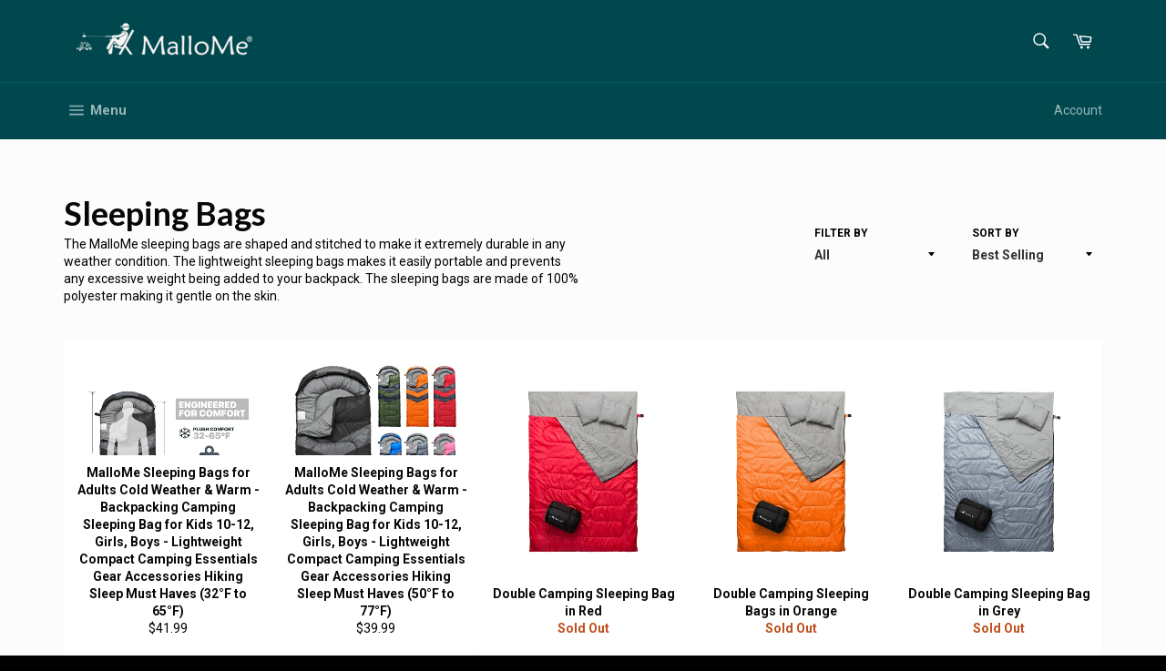

--- FILE ---
content_type: text/html; charset=utf-8
request_url: https://mallome.com/collections/camping-sleeping-bag
body_size: 18036
content:
<!doctype html>
<!--[if IE 9]> <html class="ie9 no-js" lang="en"> <![endif]-->
<!--[if (gt IE 9)|!(IE)]><!--> <html class="no-js" lang="en"> <!--<![endif]-->
<head>
  <meta name="google-site-verification" content="oWjGSjQ2VFdAw_OGMUFHzg0nht-KiwFgWvmKsoLlcis" />

  <meta charset="utf-8">
  <meta http-equiv="X-UA-Compatible" content="IE=edge,chrome=1">
  <meta name="viewport" content="width=device-width,initial-scale=1">
  <meta name="theme-color" content="#00474e">

  
    <link rel="shortcut icon" href="//mallome.com/cdn/shop/files/logo-mallomeblk_350x_2x_9a8f98e4-f0bf-45a2-a702-41756ba2de09_32x32.png?v=1613678133" type="image/png">
  

  <link rel="canonical" href="https://mallome.com/collections/camping-sleeping-bag">
  <title>
  Sleeping Bags &ndash; MalloMe
  </title>

  
    <meta name="description" content="The MalloMe sleeping bags are shaped and stitched to make it extremely durable in any weather condition. The lightweight sleeping bags makes it easily portable and prevents any excessive weight being added to your backpack. The sleeping bags are made of 100% polyester making it gentle on the skin.">
  

  <!-- /snippets/social-meta-tags.liquid -->




<meta property="og:site_name" content="MalloMe">
<meta property="og:url" content="https://mallome.com/collections/camping-sleeping-bag">
<meta property="og:title" content="Sleeping Bags">
<meta property="og:type" content="product.group">
<meta property="og:description" content="The MalloMe sleeping bags are shaped and stitched to make it extremely durable in any weather condition. The lightweight sleeping bags makes it easily portable and prevents any excessive weight being added to your backpack. The sleeping bags are made of 100% polyester making it gentle on the skin.">

<meta property="og:image" content="http://mallome.com/cdn/shop/collections/Bags_1200x1200.jpg?v=1531439237">
<meta property="og:image:secure_url" content="https://mallome.com/cdn/shop/collections/Bags_1200x1200.jpg?v=1531439237">


  <meta name="twitter:site" content="@MalloMe3">

<meta name="twitter:card" content="summary_large_image">
<meta name="twitter:title" content="Sleeping Bags">
<meta name="twitter:description" content="The MalloMe sleeping bags are shaped and stitched to make it extremely durable in any weather condition. The lightweight sleeping bags makes it easily portable and prevents any excessive weight being added to your backpack. The sleeping bags are made of 100% polyester making it gentle on the skin.">


  <script>
    document.documentElement.className = document.documentElement.className.replace('no-js', 'js');
  </script>

  <link href="//mallome.com/cdn/shop/t/5/assets/theme.scss.css?v=63455481706756434281674756104" rel="stylesheet" type="text/css" media="all" />
  
  
  
  <link href="//fonts.googleapis.com/css?family=Roboto:400,700" rel="stylesheet" type="text/css" media="all" />


  
    
    
    <link href="//fonts.googleapis.com/css?family=Lato:400,700" rel="stylesheet" type="text/css" media="all" />
  



  <script>
    window.theme = window.theme || {};

    theme.strings = {
      stockAvailable: "1 available",
      addToCart: "Add to Cart",
      soldOut: "Sold Out",
      unavailable: "Unavailable",
      noStockAvailable: "The item could not be added to your cart because there are not enough in stock.",
      willNotShipUntil: "Will not ship until [date]",
      willBeInStockAfter: "Will be in stock after [date]",
      totalCartDiscount: "You're saving [savings]",
      addressError: "Error looking up that address",
      addressNoResults: "No results for that address",
      addressQueryLimit: "You have exceeded the Google API usage limit. Consider upgrading to a \u003ca href=\"https:\/\/developers.google.com\/maps\/premium\/usage-limits\"\u003ePremium Plan\u003c\/a\u003e.",
      authError: "There was a problem authenticating your Google Maps API Key."
    };
  </script>

  <!--[if (gt IE 9)|!(IE)]><!--><script src="//mallome.com/cdn/shop/t/5/assets/lazysizes.min.js?v=56045284683979784691526630261" async="async"></script><!--<![endif]-->
  <!--[if lte IE 9]><script src="//mallome.com/cdn/shop/t/5/assets/lazysizes.min.js?v=56045284683979784691526630261"></script><![endif]-->

  

  <!--[if (gt IE 9)|!(IE)]><!--><script src="//mallome.com/cdn/shop/t/5/assets/vendor.js?v=39418018684300761971526630262" defer="defer"></script><!--<![endif]-->
  <!--[if lt IE 9]><script src="//mallome.com/cdn/shop/t/5/assets/vendor.js?v=39418018684300761971526630262"></script><![endif]-->

  

  <!--[if (gt IE 9)|!(IE)]><!--><script src="//mallome.com/cdn/shop/t/5/assets/theme.js?v=116605307047137933361529696219" defer="defer"></script><!--<![endif]-->
  <!--[if lte IE 9]><script src="//mallome.com/cdn/shop/t/5/assets/theme.js?v=116605307047137933361529696219"></script><![endif]-->

  <script>window.performance && window.performance.mark && window.performance.mark('shopify.content_for_header.start');</script><meta name="google-site-verification" content="oWjGSjQ2VFdAw_OGMUFHzg0nht-KiwFgWvmKsoLlcis">
<meta id="shopify-digital-wallet" name="shopify-digital-wallet" content="/16754137/digital_wallets/dialog">
<meta name="shopify-checkout-api-token" content="22f008e94e26913cf5b2ed937d27dfec">
<meta id="in-context-paypal-metadata" data-shop-id="16754137" data-venmo-supported="false" data-environment="production" data-locale="en_US" data-paypal-v4="true" data-currency="USD">
<link rel="alternate" type="application/atom+xml" title="Feed" href="/collections/camping-sleeping-bag.atom" />
<link rel="alternate" type="application/json+oembed" href="https://mallome.com/collections/camping-sleeping-bag.oembed">
<script async="async" src="/checkouts/internal/preloads.js?locale=en-US"></script>
<script id="shopify-features" type="application/json">{"accessToken":"22f008e94e26913cf5b2ed937d27dfec","betas":["rich-media-storefront-analytics"],"domain":"mallome.com","predictiveSearch":true,"shopId":16754137,"locale":"en"}</script>
<script>var Shopify = Shopify || {};
Shopify.shop = "mallome-new.myshopify.com";
Shopify.locale = "en";
Shopify.currency = {"active":"USD","rate":"1.0"};
Shopify.country = "US";
Shopify.theme = {"name":"Venture","id":31896076384,"schema_name":"Venture","schema_version":"4.3.1","theme_store_id":775,"role":"main"};
Shopify.theme.handle = "null";
Shopify.theme.style = {"id":null,"handle":null};
Shopify.cdnHost = "mallome.com/cdn";
Shopify.routes = Shopify.routes || {};
Shopify.routes.root = "/";</script>
<script type="module">!function(o){(o.Shopify=o.Shopify||{}).modules=!0}(window);</script>
<script>!function(o){function n(){var o=[];function n(){o.push(Array.prototype.slice.apply(arguments))}return n.q=o,n}var t=o.Shopify=o.Shopify||{};t.loadFeatures=n(),t.autoloadFeatures=n()}(window);</script>
<script id="shop-js-analytics" type="application/json">{"pageType":"collection"}</script>
<script defer="defer" async type="module" src="//mallome.com/cdn/shopifycloud/shop-js/modules/v2/client.init-shop-cart-sync_CG-L-Qzi.en.esm.js"></script>
<script defer="defer" async type="module" src="//mallome.com/cdn/shopifycloud/shop-js/modules/v2/chunk.common_B8yXDTDb.esm.js"></script>
<script type="module">
  await import("//mallome.com/cdn/shopifycloud/shop-js/modules/v2/client.init-shop-cart-sync_CG-L-Qzi.en.esm.js");
await import("//mallome.com/cdn/shopifycloud/shop-js/modules/v2/chunk.common_B8yXDTDb.esm.js");

  window.Shopify.SignInWithShop?.initShopCartSync?.({"fedCMEnabled":true,"windoidEnabled":true});

</script>
<script>(function() {
  var isLoaded = false;
  function asyncLoad() {
    if (isLoaded) return;
    isLoaded = true;
    var urls = ["\/\/shopify.privy.com\/widget.js?shop=mallome-new.myshopify.com","https:\/\/chimpstatic.com\/mcjs-connected\/js\/users\/187587dc4da8da27f16098b6f\/520a2be921e2414f28d9324db.js?shop=mallome-new.myshopify.com","https:\/\/instafeed.nfcube.com\/cdn\/7cf2503972ef41e776d858f2cd2e58f9.js?shop=mallome-new.myshopify.com","\/\/cdn.ywxi.net\/js\/partner-shopify.js?shop=mallome-new.myshopify.com","https:\/\/js.smile.io\/v1\/smile-shopify.js?shop=mallome-new.myshopify.com"];
    for (var i = 0; i < urls.length; i++) {
      var s = document.createElement('script');
      s.type = 'text/javascript';
      s.async = true;
      s.src = urls[i];
      var x = document.getElementsByTagName('script')[0];
      x.parentNode.insertBefore(s, x);
    }
  };
  if(window.attachEvent) {
    window.attachEvent('onload', asyncLoad);
  } else {
    window.addEventListener('load', asyncLoad, false);
  }
})();</script>
<script id="__st">var __st={"a":16754137,"offset":-18000,"reqid":"93f49ca4-fb23-4b9e-b826-43976bc644d2-1768101210","pageurl":"mallome.com\/collections\/camping-sleeping-bag","u":"eda474d4c675","p":"collection","rtyp":"collection","rid":56361713760};</script>
<script>window.ShopifyPaypalV4VisibilityTracking = true;</script>
<script id="captcha-bootstrap">!function(){'use strict';const t='contact',e='account',n='new_comment',o=[[t,t],['blogs',n],['comments',n],[t,'customer']],c=[[e,'customer_login'],[e,'guest_login'],[e,'recover_customer_password'],[e,'create_customer']],r=t=>t.map((([t,e])=>`form[action*='/${t}']:not([data-nocaptcha='true']) input[name='form_type'][value='${e}']`)).join(','),a=t=>()=>t?[...document.querySelectorAll(t)].map((t=>t.form)):[];function s(){const t=[...o],e=r(t);return a(e)}const i='password',u='form_key',d=['recaptcha-v3-token','g-recaptcha-response','h-captcha-response',i],f=()=>{try{return window.sessionStorage}catch{return}},m='__shopify_v',_=t=>t.elements[u];function p(t,e,n=!1){try{const o=window.sessionStorage,c=JSON.parse(o.getItem(e)),{data:r}=function(t){const{data:e,action:n}=t;return t[m]||n?{data:e,action:n}:{data:t,action:n}}(c);for(const[e,n]of Object.entries(r))t.elements[e]&&(t.elements[e].value=n);n&&o.removeItem(e)}catch(o){console.error('form repopulation failed',{error:o})}}const l='form_type',E='cptcha';function T(t){t.dataset[E]=!0}const w=window,h=w.document,L='Shopify',v='ce_forms',y='captcha';let A=!1;((t,e)=>{const n=(g='f06e6c50-85a8-45c8-87d0-21a2b65856fe',I='https://cdn.shopify.com/shopifycloud/storefront-forms-hcaptcha/ce_storefront_forms_captcha_hcaptcha.v1.5.2.iife.js',D={infoText:'Protected by hCaptcha',privacyText:'Privacy',termsText:'Terms'},(t,e,n)=>{const o=w[L][v],c=o.bindForm;if(c)return c(t,g,e,D).then(n);var r;o.q.push([[t,g,e,D],n]),r=I,A||(h.body.append(Object.assign(h.createElement('script'),{id:'captcha-provider',async:!0,src:r})),A=!0)});var g,I,D;w[L]=w[L]||{},w[L][v]=w[L][v]||{},w[L][v].q=[],w[L][y]=w[L][y]||{},w[L][y].protect=function(t,e){n(t,void 0,e),T(t)},Object.freeze(w[L][y]),function(t,e,n,w,h,L){const[v,y,A,g]=function(t,e,n){const i=e?o:[],u=t?c:[],d=[...i,...u],f=r(d),m=r(i),_=r(d.filter((([t,e])=>n.includes(e))));return[a(f),a(m),a(_),s()]}(w,h,L),I=t=>{const e=t.target;return e instanceof HTMLFormElement?e:e&&e.form},D=t=>v().includes(t);t.addEventListener('submit',(t=>{const e=I(t);if(!e)return;const n=D(e)&&!e.dataset.hcaptchaBound&&!e.dataset.recaptchaBound,o=_(e),c=g().includes(e)&&(!o||!o.value);(n||c)&&t.preventDefault(),c&&!n&&(function(t){try{if(!f())return;!function(t){const e=f();if(!e)return;const n=_(t);if(!n)return;const o=n.value;o&&e.removeItem(o)}(t);const e=Array.from(Array(32),(()=>Math.random().toString(36)[2])).join('');!function(t,e){_(t)||t.append(Object.assign(document.createElement('input'),{type:'hidden',name:u})),t.elements[u].value=e}(t,e),function(t,e){const n=f();if(!n)return;const o=[...t.querySelectorAll(`input[type='${i}']`)].map((({name:t})=>t)),c=[...d,...o],r={};for(const[a,s]of new FormData(t).entries())c.includes(a)||(r[a]=s);n.setItem(e,JSON.stringify({[m]:1,action:t.action,data:r}))}(t,e)}catch(e){console.error('failed to persist form',e)}}(e),e.submit())}));const S=(t,e)=>{t&&!t.dataset[E]&&(n(t,e.some((e=>e===t))),T(t))};for(const o of['focusin','change'])t.addEventListener(o,(t=>{const e=I(t);D(e)&&S(e,y())}));const B=e.get('form_key'),M=e.get(l),P=B&&M;t.addEventListener('DOMContentLoaded',(()=>{const t=y();if(P)for(const e of t)e.elements[l].value===M&&p(e,B);[...new Set([...A(),...v().filter((t=>'true'===t.dataset.shopifyCaptcha))])].forEach((e=>S(e,t)))}))}(h,new URLSearchParams(w.location.search),n,t,e,['guest_login'])})(!0,!0)}();</script>
<script integrity="sha256-4kQ18oKyAcykRKYeNunJcIwy7WH5gtpwJnB7kiuLZ1E=" data-source-attribution="shopify.loadfeatures" defer="defer" src="//mallome.com/cdn/shopifycloud/storefront/assets/storefront/load_feature-a0a9edcb.js" crossorigin="anonymous"></script>
<script data-source-attribution="shopify.dynamic_checkout.dynamic.init">var Shopify=Shopify||{};Shopify.PaymentButton=Shopify.PaymentButton||{isStorefrontPortableWallets:!0,init:function(){window.Shopify.PaymentButton.init=function(){};var t=document.createElement("script");t.src="https://mallome.com/cdn/shopifycloud/portable-wallets/latest/portable-wallets.en.js",t.type="module",document.head.appendChild(t)}};
</script>
<script data-source-attribution="shopify.dynamic_checkout.buyer_consent">
  function portableWalletsHideBuyerConsent(e){var t=document.getElementById("shopify-buyer-consent"),n=document.getElementById("shopify-subscription-policy-button");t&&n&&(t.classList.add("hidden"),t.setAttribute("aria-hidden","true"),n.removeEventListener("click",e))}function portableWalletsShowBuyerConsent(e){var t=document.getElementById("shopify-buyer-consent"),n=document.getElementById("shopify-subscription-policy-button");t&&n&&(t.classList.remove("hidden"),t.removeAttribute("aria-hidden"),n.addEventListener("click",e))}window.Shopify?.PaymentButton&&(window.Shopify.PaymentButton.hideBuyerConsent=portableWalletsHideBuyerConsent,window.Shopify.PaymentButton.showBuyerConsent=portableWalletsShowBuyerConsent);
</script>
<script data-source-attribution="shopify.dynamic_checkout.cart.bootstrap">document.addEventListener("DOMContentLoaded",(function(){function t(){return document.querySelector("shopify-accelerated-checkout-cart, shopify-accelerated-checkout")}if(t())Shopify.PaymentButton.init();else{new MutationObserver((function(e,n){t()&&(Shopify.PaymentButton.init(),n.disconnect())})).observe(document.body,{childList:!0,subtree:!0})}}));
</script>
<link id="shopify-accelerated-checkout-styles" rel="stylesheet" media="screen" href="https://mallome.com/cdn/shopifycloud/portable-wallets/latest/accelerated-checkout-backwards-compat.css" crossorigin="anonymous">
<style id="shopify-accelerated-checkout-cart">
        #shopify-buyer-consent {
  margin-top: 1em;
  display: inline-block;
  width: 100%;
}

#shopify-buyer-consent.hidden {
  display: none;
}

#shopify-subscription-policy-button {
  background: none;
  border: none;
  padding: 0;
  text-decoration: underline;
  font-size: inherit;
  cursor: pointer;
}

#shopify-subscription-policy-button::before {
  box-shadow: none;
}

      </style>

<script>window.performance && window.performance.mark && window.performance.mark('shopify.content_for_header.end');</script>
<link href="https://monorail-edge.shopifysvc.com" rel="dns-prefetch">
<script>(function(){if ("sendBeacon" in navigator && "performance" in window) {try {var session_token_from_headers = performance.getEntriesByType('navigation')[0].serverTiming.find(x => x.name == '_s').description;} catch {var session_token_from_headers = undefined;}var session_cookie_matches = document.cookie.match(/_shopify_s=([^;]*)/);var session_token_from_cookie = session_cookie_matches && session_cookie_matches.length === 2 ? session_cookie_matches[1] : "";var session_token = session_token_from_headers || session_token_from_cookie || "";function handle_abandonment_event(e) {var entries = performance.getEntries().filter(function(entry) {return /monorail-edge.shopifysvc.com/.test(entry.name);});if (!window.abandonment_tracked && entries.length === 0) {window.abandonment_tracked = true;var currentMs = Date.now();var navigation_start = performance.timing.navigationStart;var payload = {shop_id: 16754137,url: window.location.href,navigation_start,duration: currentMs - navigation_start,session_token,page_type: "collection"};window.navigator.sendBeacon("https://monorail-edge.shopifysvc.com/v1/produce", JSON.stringify({schema_id: "online_store_buyer_site_abandonment/1.1",payload: payload,metadata: {event_created_at_ms: currentMs,event_sent_at_ms: currentMs}}));}}window.addEventListener('pagehide', handle_abandonment_event);}}());</script>
<script id="web-pixels-manager-setup">(function e(e,d,r,n,o){if(void 0===o&&(o={}),!Boolean(null===(a=null===(i=window.Shopify)||void 0===i?void 0:i.analytics)||void 0===a?void 0:a.replayQueue)){var i,a;window.Shopify=window.Shopify||{};var t=window.Shopify;t.analytics=t.analytics||{};var s=t.analytics;s.replayQueue=[],s.publish=function(e,d,r){return s.replayQueue.push([e,d,r]),!0};try{self.performance.mark("wpm:start")}catch(e){}var l=function(){var e={modern:/Edge?\/(1{2}[4-9]|1[2-9]\d|[2-9]\d{2}|\d{4,})\.\d+(\.\d+|)|Firefox\/(1{2}[4-9]|1[2-9]\d|[2-9]\d{2}|\d{4,})\.\d+(\.\d+|)|Chrom(ium|e)\/(9{2}|\d{3,})\.\d+(\.\d+|)|(Maci|X1{2}).+ Version\/(15\.\d+|(1[6-9]|[2-9]\d|\d{3,})\.\d+)([,.]\d+|)( \(\w+\)|)( Mobile\/\w+|) Safari\/|Chrome.+OPR\/(9{2}|\d{3,})\.\d+\.\d+|(CPU[ +]OS|iPhone[ +]OS|CPU[ +]iPhone|CPU IPhone OS|CPU iPad OS)[ +]+(15[._]\d+|(1[6-9]|[2-9]\d|\d{3,})[._]\d+)([._]\d+|)|Android:?[ /-](13[3-9]|1[4-9]\d|[2-9]\d{2}|\d{4,})(\.\d+|)(\.\d+|)|Android.+Firefox\/(13[5-9]|1[4-9]\d|[2-9]\d{2}|\d{4,})\.\d+(\.\d+|)|Android.+Chrom(ium|e)\/(13[3-9]|1[4-9]\d|[2-9]\d{2}|\d{4,})\.\d+(\.\d+|)|SamsungBrowser\/([2-9]\d|\d{3,})\.\d+/,legacy:/Edge?\/(1[6-9]|[2-9]\d|\d{3,})\.\d+(\.\d+|)|Firefox\/(5[4-9]|[6-9]\d|\d{3,})\.\d+(\.\d+|)|Chrom(ium|e)\/(5[1-9]|[6-9]\d|\d{3,})\.\d+(\.\d+|)([\d.]+$|.*Safari\/(?![\d.]+ Edge\/[\d.]+$))|(Maci|X1{2}).+ Version\/(10\.\d+|(1[1-9]|[2-9]\d|\d{3,})\.\d+)([,.]\d+|)( \(\w+\)|)( Mobile\/\w+|) Safari\/|Chrome.+OPR\/(3[89]|[4-9]\d|\d{3,})\.\d+\.\d+|(CPU[ +]OS|iPhone[ +]OS|CPU[ +]iPhone|CPU IPhone OS|CPU iPad OS)[ +]+(10[._]\d+|(1[1-9]|[2-9]\d|\d{3,})[._]\d+)([._]\d+|)|Android:?[ /-](13[3-9]|1[4-9]\d|[2-9]\d{2}|\d{4,})(\.\d+|)(\.\d+|)|Mobile Safari.+OPR\/([89]\d|\d{3,})\.\d+\.\d+|Android.+Firefox\/(13[5-9]|1[4-9]\d|[2-9]\d{2}|\d{4,})\.\d+(\.\d+|)|Android.+Chrom(ium|e)\/(13[3-9]|1[4-9]\d|[2-9]\d{2}|\d{4,})\.\d+(\.\d+|)|Android.+(UC? ?Browser|UCWEB|U3)[ /]?(15\.([5-9]|\d{2,})|(1[6-9]|[2-9]\d|\d{3,})\.\d+)\.\d+|SamsungBrowser\/(5\.\d+|([6-9]|\d{2,})\.\d+)|Android.+MQ{2}Browser\/(14(\.(9|\d{2,})|)|(1[5-9]|[2-9]\d|\d{3,})(\.\d+|))(\.\d+|)|K[Aa][Ii]OS\/(3\.\d+|([4-9]|\d{2,})\.\d+)(\.\d+|)/},d=e.modern,r=e.legacy,n=navigator.userAgent;return n.match(d)?"modern":n.match(r)?"legacy":"unknown"}(),u="modern"===l?"modern":"legacy",c=(null!=n?n:{modern:"",legacy:""})[u],f=function(e){return[e.baseUrl,"/wpm","/b",e.hashVersion,"modern"===e.buildTarget?"m":"l",".js"].join("")}({baseUrl:d,hashVersion:r,buildTarget:u}),m=function(e){var d=e.version,r=e.bundleTarget,n=e.surface,o=e.pageUrl,i=e.monorailEndpoint;return{emit:function(e){var a=e.status,t=e.errorMsg,s=(new Date).getTime(),l=JSON.stringify({metadata:{event_sent_at_ms:s},events:[{schema_id:"web_pixels_manager_load/3.1",payload:{version:d,bundle_target:r,page_url:o,status:a,surface:n,error_msg:t},metadata:{event_created_at_ms:s}}]});if(!i)return console&&console.warn&&console.warn("[Web Pixels Manager] No Monorail endpoint provided, skipping logging."),!1;try{return self.navigator.sendBeacon.bind(self.navigator)(i,l)}catch(e){}var u=new XMLHttpRequest;try{return u.open("POST",i,!0),u.setRequestHeader("Content-Type","text/plain"),u.send(l),!0}catch(e){return console&&console.warn&&console.warn("[Web Pixels Manager] Got an unhandled error while logging to Monorail."),!1}}}}({version:r,bundleTarget:l,surface:e.surface,pageUrl:self.location.href,monorailEndpoint:e.monorailEndpoint});try{o.browserTarget=l,function(e){var d=e.src,r=e.async,n=void 0===r||r,o=e.onload,i=e.onerror,a=e.sri,t=e.scriptDataAttributes,s=void 0===t?{}:t,l=document.createElement("script"),u=document.querySelector("head"),c=document.querySelector("body");if(l.async=n,l.src=d,a&&(l.integrity=a,l.crossOrigin="anonymous"),s)for(var f in s)if(Object.prototype.hasOwnProperty.call(s,f))try{l.dataset[f]=s[f]}catch(e){}if(o&&l.addEventListener("load",o),i&&l.addEventListener("error",i),u)u.appendChild(l);else{if(!c)throw new Error("Did not find a head or body element to append the script");c.appendChild(l)}}({src:f,async:!0,onload:function(){if(!function(){var e,d;return Boolean(null===(d=null===(e=window.Shopify)||void 0===e?void 0:e.analytics)||void 0===d?void 0:d.initialized)}()){var d=window.webPixelsManager.init(e)||void 0;if(d){var r=window.Shopify.analytics;r.replayQueue.forEach((function(e){var r=e[0],n=e[1],o=e[2];d.publishCustomEvent(r,n,o)})),r.replayQueue=[],r.publish=d.publishCustomEvent,r.visitor=d.visitor,r.initialized=!0}}},onerror:function(){return m.emit({status:"failed",errorMsg:"".concat(f," has failed to load")})},sri:function(e){var d=/^sha384-[A-Za-z0-9+/=]+$/;return"string"==typeof e&&d.test(e)}(c)?c:"",scriptDataAttributes:o}),m.emit({status:"loading"})}catch(e){m.emit({status:"failed",errorMsg:(null==e?void 0:e.message)||"Unknown error"})}}})({shopId: 16754137,storefrontBaseUrl: "https://mallome.com",extensionsBaseUrl: "https://extensions.shopifycdn.com/cdn/shopifycloud/web-pixels-manager",monorailEndpoint: "https://monorail-edge.shopifysvc.com/unstable/produce_batch",surface: "storefront-renderer",enabledBetaFlags: ["2dca8a86","a0d5f9d2"],webPixelsConfigList: [{"id":"65896625","eventPayloadVersion":"v1","runtimeContext":"LAX","scriptVersion":"1","type":"CUSTOM","privacyPurposes":["MARKETING"],"name":"Meta pixel (migrated)"},{"id":"shopify-app-pixel","configuration":"{}","eventPayloadVersion":"v1","runtimeContext":"STRICT","scriptVersion":"0450","apiClientId":"shopify-pixel","type":"APP","privacyPurposes":["ANALYTICS","MARKETING"]},{"id":"shopify-custom-pixel","eventPayloadVersion":"v1","runtimeContext":"LAX","scriptVersion":"0450","apiClientId":"shopify-pixel","type":"CUSTOM","privacyPurposes":["ANALYTICS","MARKETING"]}],isMerchantRequest: false,initData: {"shop":{"name":"MalloMe","paymentSettings":{"currencyCode":"USD"},"myshopifyDomain":"mallome-new.myshopify.com","countryCode":"CA","storefrontUrl":"https:\/\/mallome.com"},"customer":null,"cart":null,"checkout":null,"productVariants":[],"purchasingCompany":null},},"https://mallome.com/cdn","7cecd0b6w90c54c6cpe92089d5m57a67346",{"modern":"","legacy":""},{"shopId":"16754137","storefrontBaseUrl":"https:\/\/mallome.com","extensionBaseUrl":"https:\/\/extensions.shopifycdn.com\/cdn\/shopifycloud\/web-pixels-manager","surface":"storefront-renderer","enabledBetaFlags":"[\"2dca8a86\", \"a0d5f9d2\"]","isMerchantRequest":"false","hashVersion":"7cecd0b6w90c54c6cpe92089d5m57a67346","publish":"custom","events":"[[\"page_viewed\",{}],[\"collection_viewed\",{\"collection\":{\"id\":\"56361713760\",\"title\":\"Sleeping Bags\",\"productVariants\":[{\"price\":{\"amount\":41.99,\"currencyCode\":\"USD\"},\"product\":{\"title\":\"MalloMe Sleeping Bags for Adults Cold Weather \u0026 Warm - Backpacking Camping Sleeping Bag for Kids 10-12, Girls, Boys - Lightweight Compact Camping Essentials Gear Accessories Hiking Sleep Must Haves (32°F to 65°F)\",\"vendor\":\"MalloMe\",\"id\":\"1321205170272\",\"untranslatedTitle\":\"MalloMe Sleeping Bags for Adults Cold Weather \u0026 Warm - Backpacking Camping Sleeping Bag for Kids 10-12, Girls, Boys - Lightweight Compact Camping Essentials Gear Accessories Hiking Sleep Must Haves (32°F to 65°F)\",\"url\":\"\/products\/camping-sleeping-bag-1\",\"type\":\"\"},\"id\":\"45074058576049\",\"image\":{\"src\":\"\/\/mallome.com\/cdn\/shop\/files\/41bZ8gav5jL.jpg?v=1737053460\"},\"sku\":\"SSBag-black-3S\",\"title\":\"Black Plush Comfort 32-65°F\",\"untranslatedTitle\":\"Black Plush Comfort 32-65°F\"},{\"price\":{\"amount\":39.99,\"currencyCode\":\"USD\"},\"product\":{\"title\":\"MalloMe Sleeping Bags for Adults Cold Weather \u0026 Warm - Backpacking Camping Sleeping Bag for Kids 10-12, Girls, Boys - Lightweight Compact Camping Essentials Gear Accessories Hiking Sleep Must Haves (50°F to 77°F)\",\"vendor\":\"MalloMe\",\"id\":\"1321204285536\",\"untranslatedTitle\":\"MalloMe Sleeping Bags for Adults Cold Weather \u0026 Warm - Backpacking Camping Sleeping Bag for Kids 10-12, Girls, Boys - Lightweight Compact Camping Essentials Gear Accessories Hiking Sleep Must Haves (50°F to 77°F)\",\"url\":\"\/products\/camping-sleeping-bag\",\"type\":\"Featured\"},\"id\":\"45067330519217\",\"image\":{\"src\":\"\/\/mallome.com\/cdn\/shop\/files\/41OzNvE69JL.jpg?v=1736880167\"},\"sku\":\"SSBag-green-S\",\"title\":\"Black Everyday 3 Season 50-77°F\",\"untranslatedTitle\":\"Black Everyday 3 Season 50-77°F\"},{\"price\":{\"amount\":54.99,\"currencyCode\":\"USD\"},\"product\":{\"title\":\"Double Camping Sleeping Bag in Red\",\"vendor\":\"MalloMe\",\"id\":\"1324121882720\",\"untranslatedTitle\":\"Double Camping Sleeping Bag in Red\",\"url\":\"\/products\/double-camping-sleeping-bag-in-red\",\"type\":\"\"},\"id\":\"12238770405472\",\"image\":{\"src\":\"\/\/mallome.com\/cdn\/shop\/products\/1_d37e5f9e-6348-48bd-8e51-4360e5ac514f.jpg?v=1534682476\"},\"sku\":\"SSBag-red-02\",\"title\":\"Default Title\",\"untranslatedTitle\":\"Default Title\"},{\"price\":{\"amount\":54.99,\"currencyCode\":\"USD\"},\"product\":{\"title\":\"Double Camping Sleeping Bags in Orange\",\"vendor\":\"MalloMe\",\"id\":\"1324121292896\",\"untranslatedTitle\":\"Double Camping Sleeping Bags in Orange\",\"url\":\"\/products\/double-camping-sleeping-bags-in-orange\",\"type\":\"\"},\"id\":\"12238763753568\",\"image\":{\"src\":\"\/\/mallome.com\/cdn\/shop\/products\/1_291f186a-7462-41c0-87c2-0dabe03d88d4.jpg?v=1534682476\"},\"sku\":\"SSBag-orange-02\",\"title\":\"Default Title\",\"untranslatedTitle\":\"Default Title\"},{\"price\":{\"amount\":54.99,\"currencyCode\":\"USD\"},\"product\":{\"title\":\"Double Camping Sleeping Bag in Grey\",\"vendor\":\"MalloMe\",\"id\":\"1324120637536\",\"untranslatedTitle\":\"Double Camping Sleeping Bag in Grey\",\"url\":\"\/products\/double-camping-sleeping-bag-in-grey\",\"type\":\"\"},\"id\":\"12238761656416\",\"image\":{\"src\":\"\/\/mallome.com\/cdn\/shop\/products\/1_6b5132b8-d2c7-4595-ae06-eb5b20b3dc16.jpg?v=1534682475\"},\"sku\":\"SSBag-grey-02\",\"title\":\"Default Title\",\"untranslatedTitle\":\"Default Title\"},{\"price\":{\"amount\":54.99,\"currencyCode\":\"USD\"},\"product\":{\"title\":\"Double Camping Sleeping Bag in Green\",\"vendor\":\"MalloMe\",\"id\":\"1324115624032\",\"untranslatedTitle\":\"Double Camping Sleeping Bag in Green\",\"url\":\"\/products\/double-camping-sleeping-bag-in-green\",\"type\":\"\"},\"id\":\"12238721646688\",\"image\":{\"src\":\"\/\/mallome.com\/cdn\/shop\/products\/1_eb1dff5f-c070-42dc-a888-7ecfcf9c46e0.jpg?v=1534682474\"},\"sku\":\"SSBag-green-02\",\"title\":\"Default Title\",\"untranslatedTitle\":\"Default Title\"},{\"price\":{\"amount\":39.99,\"currencyCode\":\"USD\"},\"product\":{\"title\":\"MalloMe Sleeping Bags for Adults Cold Weather \u0026 Warm - Backpacking Camping Sleeping Bag for Kids 10-12, Girls, Boys - Lightweight Compact Camping Essentials Gear Accessories Hiking Sleep Must Haves (60°F to 90°F)\",\"vendor\":\"MalloMe\",\"id\":\"1323693834336\",\"untranslatedTitle\":\"MalloMe Sleeping Bags for Adults Cold Weather \u0026 Warm - Backpacking Camping Sleeping Bag for Kids 10-12, Girls, Boys - Lightweight Compact Camping Essentials Gear Accessories Hiking Sleep Must Haves (60°F to 90°F)\",\"url\":\"\/products\/double-camping-sleeping-bag-in-blue\",\"type\":\"\"},\"id\":\"45073805869233\",\"image\":{\"src\":\"\/\/mallome.com\/cdn\/shop\/files\/1_300de1cd-8b77-4072-9f89-e87c96ad5c75.jpg?v=1693661500\"},\"sku\":\"SSBag-blue-UL\",\"title\":\"Blue Warm Weather 60-90°F\",\"untranslatedTitle\":\"Blue Warm Weather 60-90°F\"},{\"price\":{\"amount\":39.99,\"currencyCode\":\"USD\"},\"product\":{\"title\":\"Camping Sleeping Bag in Red\",\"vendor\":\"MalloMe\",\"id\":\"1321210544224\",\"untranslatedTitle\":\"Camping Sleeping Bag in Red\",\"url\":\"\/products\/camping-sleeping-bag-in-red\",\"type\":\"\"},\"id\":\"12226720104544\",\"image\":{\"src\":\"\/\/mallome.com\/cdn\/shop\/files\/81BufbtU0yL._AC_SL1500.jpg?v=1693660826\"},\"sku\":\"SSBag-red\",\"title\":\"Default Title\",\"untranslatedTitle\":\"Default Title\"},{\"price\":{\"amount\":41.99,\"currencyCode\":\"USD\"},\"product\":{\"title\":\"Camping Sleeping Bag (Orange)\",\"vendor\":\"MalloMe\",\"id\":\"1321208479840\",\"untranslatedTitle\":\"Camping Sleeping Bag (Orange)\",\"url\":\"\/products\/camping-sleeping-bag-2\",\"type\":\"\"},\"id\":\"12226708013152\",\"image\":{\"src\":\"\/\/mallome.com\/cdn\/shop\/files\/81DscuCTfaL._AC_SL1500.jpg?v=1693314311\"},\"sku\":\"SSBag-orange\",\"title\":\"Default Title\",\"untranslatedTitle\":\"Default Title\"},{\"price\":{\"amount\":51.99,\"currencyCode\":\"USD\"},\"product\":{\"title\":\"MalloMe Sleeping Bags for Adults Cold Weather \u0026 Warm - Backpacking Camping Sleeping Bag for Kids 10-12, Girls, Boys - Lightweight Compact Camping Essentials Gear Accessories Hiking Sleep Must Haves ( 0°F to 45°F)\",\"vendor\":\"MalloMe\",\"id\":\"1318663585888\",\"untranslatedTitle\":\"MalloMe Sleeping Bags for Adults Cold Weather \u0026 Warm - Backpacking Camping Sleeping Bag for Kids 10-12, Girls, Boys - Lightweight Compact Camping Essentials Gear Accessories Hiking Sleep Must Haves ( 0°F to 45°F)\",\"url\":\"\/products\/camping-sleeping-bags\",\"type\":\"\"},\"id\":\"45077182841009\",\"image\":{\"src\":\"\/\/mallome.com\/cdn\/shop\/files\/1_056fc9d4-7a88-4b78-9d72-b87425d96507.jpg?v=1737139290\"},\"sku\":\"SSBag-blue-W\",\"title\":\"Blue XL Winter 0-45°F\",\"untranslatedTitle\":\"Blue XL Winter 0-45°F\"}]}}]]"});</script><script>
  window.ShopifyAnalytics = window.ShopifyAnalytics || {};
  window.ShopifyAnalytics.meta = window.ShopifyAnalytics.meta || {};
  window.ShopifyAnalytics.meta.currency = 'USD';
  var meta = {"products":[{"id":1321205170272,"gid":"gid:\/\/shopify\/Product\/1321205170272","vendor":"MalloMe","type":"","handle":"camping-sleeping-bag-1","variants":[{"id":45074058576049,"price":4199,"name":"MalloMe Sleeping Bags for Adults Cold Weather \u0026 Warm - Backpacking Camping Sleeping Bag for Kids 10-12, Girls, Boys - Lightweight Compact Camping Essentials Gear Accessories Hiking Sleep Must Haves (32°F to 65°F) - Black Plush Comfort 32-65°F","public_title":"Black Plush Comfort 32-65°F","sku":"SSBag-black-3S"},{"id":45074058608817,"price":4199,"name":"MalloMe Sleeping Bags for Adults Cold Weather \u0026 Warm - Backpacking Camping Sleeping Bag for Kids 10-12, Girls, Boys - Lightweight Compact Camping Essentials Gear Accessories Hiking Sleep Must Haves (32°F to 65°F) - Green Plush Comfort 32-65°F","public_title":"Green Plush Comfort 32-65°F","sku":"SSBag-green-3S"},{"id":45074123784369,"price":4199,"name":"MalloMe Sleeping Bags for Adults Cold Weather \u0026 Warm - Backpacking Camping Sleeping Bag for Kids 10-12, Girls, Boys - Lightweight Compact Camping Essentials Gear Accessories Hiking Sleep Must Haves (32°F to 65°F) - Red Plush Comfort 32-65°F","public_title":"Red Plush Comfort 32-65°F","sku":"SSBag-red-3S"},{"id":45074123817137,"price":4199,"name":"MalloMe Sleeping Bags for Adults Cold Weather \u0026 Warm - Backpacking Camping Sleeping Bag for Kids 10-12, Girls, Boys - Lightweight Compact Camping Essentials Gear Accessories Hiking Sleep Must Haves (32°F to 65°F) - Gray Plush Comfort 32-65°F","public_title":"Gray Plush Comfort 32-65°F","sku":"SSBag-grey-3S"},{"id":45074128175281,"price":4199,"name":"MalloMe Sleeping Bags for Adults Cold Weather \u0026 Warm - Backpacking Camping Sleeping Bag for Kids 10-12, Girls, Boys - Lightweight Compact Camping Essentials Gear Accessories Hiking Sleep Must Haves (32°F to 65°F) - Orange Plush Comfort 32-65°F","public_title":"Orange Plush Comfort 32-65°F","sku":"SSBag-orange-3S"},{"id":45074128208049,"price":4199,"name":"MalloMe Sleeping Bags for Adults Cold Weather \u0026 Warm - Backpacking Camping Sleeping Bag for Kids 10-12, Girls, Boys - Lightweight Compact Camping Essentials Gear Accessories Hiking Sleep Must Haves (32°F to 65°F) - Blue Plush Comfort 32-65°F","public_title":"Blue Plush Comfort 32-65°F","sku":"SSBag-blue-3S"}],"remote":false},{"id":1321204285536,"gid":"gid:\/\/shopify\/Product\/1321204285536","vendor":"MalloMe","type":"Featured","handle":"camping-sleeping-bag","variants":[{"id":45067330519217,"price":3999,"name":"MalloMe Sleeping Bags for Adults Cold Weather \u0026 Warm - Backpacking Camping Sleeping Bag for Kids 10-12, Girls, Boys - Lightweight Compact Camping Essentials Gear Accessories Hiking Sleep Must Haves (50°F to 77°F) - Black Everyday 3 Season 50-77°F","public_title":"Black Everyday 3 Season 50-77°F","sku":"SSBag-green-S"},{"id":45067430265009,"price":3999,"name":"MalloMe Sleeping Bags for Adults Cold Weather \u0026 Warm - Backpacking Camping Sleeping Bag for Kids 10-12, Girls, Boys - Lightweight Compact Camping Essentials Gear Accessories Hiking Sleep Must Haves (50°F to 77°F) - Green Everyday 3 Season 50-77°F","public_title":"Green Everyday 3 Season 50-77°F","sku":"SSBag-black-S"},{"id":45067333140657,"price":3999,"name":"MalloMe Sleeping Bags for Adults Cold Weather \u0026 Warm - Backpacking Camping Sleeping Bag for Kids 10-12, Girls, Boys - Lightweight Compact Camping Essentials Gear Accessories Hiking Sleep Must Haves (50°F to 77°F) - Pink Everyday 3 Season 50-77°F","public_title":"Pink Everyday 3 Season 50-77°F","sku":"SSBag-pink-S"},{"id":45067330551985,"price":3999,"name":"MalloMe Sleeping Bags for Adults Cold Weather \u0026 Warm - Backpacking Camping Sleeping Bag for Kids 10-12, Girls, Boys - Lightweight Compact Camping Essentials Gear Accessories Hiking Sleep Must Haves (50°F to 77°F) - Orange Everyday 3 Season 50-77°F","public_title":"Orange Everyday 3 Season 50-77°F","sku":"SSBag-orange-S"},{"id":45067522965681,"price":3999,"name":"MalloMe Sleeping Bags for Adults Cold Weather \u0026 Warm - Backpacking Camping Sleeping Bag for Kids 10-12, Girls, Boys - Lightweight Compact Camping Essentials Gear Accessories Hiking Sleep Must Haves (50°F to 77°F) - Blue Everyday 3 Season 50-77°F","public_title":"Blue Everyday 3 Season 50-77°F","sku":"SSBag-blue-S"},{"id":45067529060529,"price":3999,"name":"MalloMe Sleeping Bags for Adults Cold Weather \u0026 Warm - Backpacking Camping Sleeping Bag for Kids 10-12, Girls, Boys - Lightweight Compact Camping Essentials Gear Accessories Hiking Sleep Must Haves (50°F to 77°F) - Red Everyday 3 Season 50-77°F","public_title":"Red Everyday 3 Season 50-77°F","sku":"SSBag-red-S"},{"id":45067536629937,"price":3999,"name":"MalloMe Sleeping Bags for Adults Cold Weather \u0026 Warm - Backpacking Camping Sleeping Bag for Kids 10-12, Girls, Boys - Lightweight Compact Camping Essentials Gear Accessories Hiking Sleep Must Haves (50°F to 77°F) - Gray Everyday 3 Season 50-77°F","public_title":"Gray Everyday 3 Season 50-77°F","sku":"SSBag-grey-S"}],"remote":false},{"id":1324121882720,"gid":"gid:\/\/shopify\/Product\/1324121882720","vendor":"MalloMe","type":"","handle":"double-camping-sleeping-bag-in-red","variants":[{"id":12238770405472,"price":5499,"name":"Double Camping Sleeping Bag in Red","public_title":null,"sku":"SSBag-red-02"}],"remote":false},{"id":1324121292896,"gid":"gid:\/\/shopify\/Product\/1324121292896","vendor":"MalloMe","type":"","handle":"double-camping-sleeping-bags-in-orange","variants":[{"id":12238763753568,"price":5499,"name":"Double Camping Sleeping Bags in Orange","public_title":null,"sku":"SSBag-orange-02"}],"remote":false},{"id":1324120637536,"gid":"gid:\/\/shopify\/Product\/1324120637536","vendor":"MalloMe","type":"","handle":"double-camping-sleeping-bag-in-grey","variants":[{"id":12238761656416,"price":5499,"name":"Double Camping Sleeping Bag in Grey","public_title":null,"sku":"SSBag-grey-02"}],"remote":false},{"id":1324115624032,"gid":"gid:\/\/shopify\/Product\/1324115624032","vendor":"MalloMe","type":"","handle":"double-camping-sleeping-bag-in-green","variants":[{"id":12238721646688,"price":5499,"name":"Double Camping Sleeping Bag in Green","public_title":null,"sku":"SSBag-green-02"}],"remote":false},{"id":1323693834336,"gid":"gid:\/\/shopify\/Product\/1323693834336","vendor":"MalloMe","type":"","handle":"double-camping-sleeping-bag-in-blue","variants":[{"id":45073805869233,"price":3999,"name":"MalloMe Sleeping Bags for Adults Cold Weather \u0026 Warm - Backpacking Camping Sleeping Bag for Kids 10-12, Girls, Boys - Lightweight Compact Camping Essentials Gear Accessories Hiking Sleep Must Haves (60°F to 90°F) - Blue Warm Weather 60-90°F","public_title":"Blue Warm Weather 60-90°F","sku":"SSBag-blue-UL"},{"id":45073805902001,"price":3999,"name":"MalloMe Sleeping Bags for Adults Cold Weather \u0026 Warm - Backpacking Camping Sleeping Bag for Kids 10-12, Girls, Boys - Lightweight Compact Camping Essentials Gear Accessories Hiking Sleep Must Haves (60°F to 90°F) - Green Warm Weather 60-90°F","public_title":"Green Warm Weather 60-90°F","sku":"SSBag-green-UL"}],"remote":false},{"id":1321210544224,"gid":"gid:\/\/shopify\/Product\/1321210544224","vendor":"MalloMe","type":"","handle":"camping-sleeping-bag-in-red","variants":[{"id":12226720104544,"price":3999,"name":"Camping Sleeping Bag in Red","public_title":null,"sku":"SSBag-red"}],"remote":false},{"id":1321208479840,"gid":"gid:\/\/shopify\/Product\/1321208479840","vendor":"MalloMe","type":"","handle":"camping-sleeping-bag-2","variants":[{"id":12226708013152,"price":4199,"name":"Camping Sleeping Bag (Orange)","public_title":null,"sku":"SSBag-orange"}],"remote":false},{"id":1318663585888,"gid":"gid:\/\/shopify\/Product\/1318663585888","vendor":"MalloMe","type":"","handle":"camping-sleeping-bags","variants":[{"id":45077182841009,"price":5199,"name":"MalloMe Sleeping Bags for Adults Cold Weather \u0026 Warm - Backpacking Camping Sleeping Bag for Kids 10-12, Girls, Boys - Lightweight Compact Camping Essentials Gear Accessories Hiking Sleep Must Haves ( 0°F to 45°F) - Blue XL Winter 0-45°F","public_title":"Blue XL Winter 0-45°F","sku":"SSBag-blue-W"},{"id":45077183791281,"price":5199,"name":"MalloMe Sleeping Bags for Adults Cold Weather \u0026 Warm - Backpacking Camping Sleeping Bag for Kids 10-12, Girls, Boys - Lightweight Compact Camping Essentials Gear Accessories Hiking Sleep Must Haves ( 0°F to 45°F) - Green XL Winter 0-45°F","public_title":"Green XL Winter 0-45°F","sku":"SSBag-green-W"}],"remote":false}],"page":{"pageType":"collection","resourceType":"collection","resourceId":56361713760,"requestId":"93f49ca4-fb23-4b9e-b826-43976bc644d2-1768101210"}};
  for (var attr in meta) {
    window.ShopifyAnalytics.meta[attr] = meta[attr];
  }
</script>
<script class="analytics">
  (function () {
    var customDocumentWrite = function(content) {
      var jquery = null;

      if (window.jQuery) {
        jquery = window.jQuery;
      } else if (window.Checkout && window.Checkout.$) {
        jquery = window.Checkout.$;
      }

      if (jquery) {
        jquery('body').append(content);
      }
    };

    var hasLoggedConversion = function(token) {
      if (token) {
        return document.cookie.indexOf('loggedConversion=' + token) !== -1;
      }
      return false;
    }

    var setCookieIfConversion = function(token) {
      if (token) {
        var twoMonthsFromNow = new Date(Date.now());
        twoMonthsFromNow.setMonth(twoMonthsFromNow.getMonth() + 2);

        document.cookie = 'loggedConversion=' + token + '; expires=' + twoMonthsFromNow;
      }
    }

    var trekkie = window.ShopifyAnalytics.lib = window.trekkie = window.trekkie || [];
    if (trekkie.integrations) {
      return;
    }
    trekkie.methods = [
      'identify',
      'page',
      'ready',
      'track',
      'trackForm',
      'trackLink'
    ];
    trekkie.factory = function(method) {
      return function() {
        var args = Array.prototype.slice.call(arguments);
        args.unshift(method);
        trekkie.push(args);
        return trekkie;
      };
    };
    for (var i = 0; i < trekkie.methods.length; i++) {
      var key = trekkie.methods[i];
      trekkie[key] = trekkie.factory(key);
    }
    trekkie.load = function(config) {
      trekkie.config = config || {};
      trekkie.config.initialDocumentCookie = document.cookie;
      var first = document.getElementsByTagName('script')[0];
      var script = document.createElement('script');
      script.type = 'text/javascript';
      script.onerror = function(e) {
        var scriptFallback = document.createElement('script');
        scriptFallback.type = 'text/javascript';
        scriptFallback.onerror = function(error) {
                var Monorail = {
      produce: function produce(monorailDomain, schemaId, payload) {
        var currentMs = new Date().getTime();
        var event = {
          schema_id: schemaId,
          payload: payload,
          metadata: {
            event_created_at_ms: currentMs,
            event_sent_at_ms: currentMs
          }
        };
        return Monorail.sendRequest("https://" + monorailDomain + "/v1/produce", JSON.stringify(event));
      },
      sendRequest: function sendRequest(endpointUrl, payload) {
        // Try the sendBeacon API
        if (window && window.navigator && typeof window.navigator.sendBeacon === 'function' && typeof window.Blob === 'function' && !Monorail.isIos12()) {
          var blobData = new window.Blob([payload], {
            type: 'text/plain'
          });

          if (window.navigator.sendBeacon(endpointUrl, blobData)) {
            return true;
          } // sendBeacon was not successful

        } // XHR beacon

        var xhr = new XMLHttpRequest();

        try {
          xhr.open('POST', endpointUrl);
          xhr.setRequestHeader('Content-Type', 'text/plain');
          xhr.send(payload);
        } catch (e) {
          console.log(e);
        }

        return false;
      },
      isIos12: function isIos12() {
        return window.navigator.userAgent.lastIndexOf('iPhone; CPU iPhone OS 12_') !== -1 || window.navigator.userAgent.lastIndexOf('iPad; CPU OS 12_') !== -1;
      }
    };
    Monorail.produce('monorail-edge.shopifysvc.com',
      'trekkie_storefront_load_errors/1.1',
      {shop_id: 16754137,
      theme_id: 31896076384,
      app_name: "storefront",
      context_url: window.location.href,
      source_url: "//mallome.com/cdn/s/trekkie.storefront.05c509f133afcfb9f2a8aef7ef881fd109f9b92e.min.js"});

        };
        scriptFallback.async = true;
        scriptFallback.src = '//mallome.com/cdn/s/trekkie.storefront.05c509f133afcfb9f2a8aef7ef881fd109f9b92e.min.js';
        first.parentNode.insertBefore(scriptFallback, first);
      };
      script.async = true;
      script.src = '//mallome.com/cdn/s/trekkie.storefront.05c509f133afcfb9f2a8aef7ef881fd109f9b92e.min.js';
      first.parentNode.insertBefore(script, first);
    };
    trekkie.load(
      {"Trekkie":{"appName":"storefront","development":false,"defaultAttributes":{"shopId":16754137,"isMerchantRequest":null,"themeId":31896076384,"themeCityHash":"5613545807002901624","contentLanguage":"en","currency":"USD","eventMetadataId":"a58849c4-a62b-4876-941b-576088a7315f"},"isServerSideCookieWritingEnabled":true,"monorailRegion":"shop_domain","enabledBetaFlags":["65f19447"]},"Session Attribution":{},"S2S":{"facebookCapiEnabled":false,"source":"trekkie-storefront-renderer","apiClientId":580111}}
    );

    var loaded = false;
    trekkie.ready(function() {
      if (loaded) return;
      loaded = true;

      window.ShopifyAnalytics.lib = window.trekkie;

      var originalDocumentWrite = document.write;
      document.write = customDocumentWrite;
      try { window.ShopifyAnalytics.merchantGoogleAnalytics.call(this); } catch(error) {};
      document.write = originalDocumentWrite;

      window.ShopifyAnalytics.lib.page(null,{"pageType":"collection","resourceType":"collection","resourceId":56361713760,"requestId":"93f49ca4-fb23-4b9e-b826-43976bc644d2-1768101210","shopifyEmitted":true});

      var match = window.location.pathname.match(/checkouts\/(.+)\/(thank_you|post_purchase)/)
      var token = match? match[1]: undefined;
      if (!hasLoggedConversion(token)) {
        setCookieIfConversion(token);
        window.ShopifyAnalytics.lib.track("Viewed Product Category",{"currency":"USD","category":"Collection: camping-sleeping-bag","collectionName":"camping-sleeping-bag","collectionId":56361713760,"nonInteraction":true},undefined,undefined,{"shopifyEmitted":true});
      }
    });


        var eventsListenerScript = document.createElement('script');
        eventsListenerScript.async = true;
        eventsListenerScript.src = "//mallome.com/cdn/shopifycloud/storefront/assets/shop_events_listener-3da45d37.js";
        document.getElementsByTagName('head')[0].appendChild(eventsListenerScript);

})();</script>
<script
  defer
  src="https://mallome.com/cdn/shopifycloud/perf-kit/shopify-perf-kit-3.0.3.min.js"
  data-application="storefront-renderer"
  data-shop-id="16754137"
  data-render-region="gcp-us-central1"
  data-page-type="collection"
  data-theme-instance-id="31896076384"
  data-theme-name="Venture"
  data-theme-version="4.3.1"
  data-monorail-region="shop_domain"
  data-resource-timing-sampling-rate="10"
  data-shs="true"
  data-shs-beacon="true"
  data-shs-export-with-fetch="true"
  data-shs-logs-sample-rate="1"
  data-shs-beacon-endpoint="https://mallome.com/api/collect"
></script>
</head>

<body class="template-collection" >

  <a class="in-page-link visually-hidden skip-link" href="#MainContent">
    Skip to content
  </a>

  <div id="shopify-section-header" class="shopify-section"><style>
.site-header__logo img {
  max-width: 220px;
}
</style>
<meta name="p:domain_verify" content="d53b3d559acb0dc48b8ab731e50fa595"/>

<div id="NavDrawer" class="drawer drawer--left">
  <div class="drawer__inner">
    <form action="/search" method="get" class="drawer__search" role="search">
      <input type="search" name="q" placeholder="Search" aria-label="Search" class="drawer__search-input">

      <button type="submit" class="text-link drawer__search-submit">
        <svg aria-hidden="true" focusable="false" role="presentation" class="icon icon-search" viewBox="0 0 32 32"><path fill="#444" d="M21.839 18.771a10.012 10.012 0 0 0 1.57-5.39c0-5.548-4.493-10.048-10.034-10.048-5.548 0-10.041 4.499-10.041 10.048s4.493 10.048 10.034 10.048c2.012 0 3.886-.594 5.456-1.61l.455-.317 7.165 7.165 2.223-2.263-7.158-7.165.33-.468zM18.995 7.767c1.498 1.498 2.322 3.49 2.322 5.608s-.825 4.11-2.322 5.608c-1.498 1.498-3.49 2.322-5.608 2.322s-4.11-.825-5.608-2.322c-1.498-1.498-2.322-3.49-2.322-5.608s.825-4.11 2.322-5.608c1.498-1.498 3.49-2.322 5.608-2.322s4.11.825 5.608 2.322z"/></svg>
        <span class="icon__fallback-text">Search</span>
      </button>
    </form>
    <ul class="drawer__nav">
      
        

        
          <li class="drawer__nav-item">
            <a href="/collections/camping-hammocks" 
              class="drawer__nav-link drawer__nav-link--top-level"
              
            >
              Camping Hammocks
            </a>
          </li>
        
      
        

        
          <li class="drawer__nav-item">
            <div class="drawer__nav-has-sublist">
              <a href="/collections/camping-sleeping-bag" 
                class="drawer__nav-link drawer__nav-link--top-level drawer__nav-link--split" 
                id="DrawerLabel-sleeping-bags"
                 aria-current="page"
              >
                Sleeping Bags
              </a>
              <button type="button" aria-controls="DrawerLinklist-sleeping-bags" class="text-link drawer__nav-toggle-btn drawer__meganav-toggle" aria-label="Sleeping Bags Menu" aria-expanded="false">
                <span class="drawer__nav-toggle--open">
                  <svg aria-hidden="true" focusable="false" role="presentation" class="icon icon-plus" viewBox="0 0 22 21"><path d="M12 11.5h9.5v-2H12V0h-2v9.5H.5v2H10V21h2v-9.5z" fill="#000" fill-rule="evenodd"/></svg>
                </span>
                <span class="drawer__nav-toggle--close">
                  <svg aria-hidden="true" focusable="false" role="presentation" class="icon icon--wide icon-minus" viewBox="0 0 22 3"><path fill="#000" d="M21.5.5v2H.5v-2z" fill-rule="evenodd"/></svg>
                </span>
              </button>
            </div>

            <div class="meganav meganav--drawer" id="DrawerLinklist-sleeping-bags" aria-labelledby="DrawerLabel-sleeping-bags" role="navigation">
              <ul class="meganav__nav">
                <div class="grid grid--no-gutters meganav__scroller meganav__scroller--has-list">
  <div class="grid__item meganav__list">
    
      <li class="drawer__nav-item">
        
          <a href="/collections/single-sleeping-bags" 
            class="drawer__nav-link meganav__link"
            
          >
            Single Sleeping Bags
          </a>
        
      </li>
    
      <li class="drawer__nav-item">
        
          <a href="/collections/double-sleeping-bags" 
            class="drawer__nav-link meganav__link"
            
          >
            Double Sleeping Bags
          </a>
        
      </li>
    
  </div>
</div>

              </ul>
            </div>
          </li>
        
      
        

        
          <li class="drawer__nav-item">
            <a href="/collections/led-camping-lantern" 
              class="drawer__nav-link drawer__nav-link--top-level"
              
            >
              Lanterns & Lighting
            </a>
          </li>
        
      
        

        
          <li class="drawer__nav-item">
            <a href="/collections/insulated-drinkware" 
              class="drawer__nav-link drawer__nav-link--top-level"
              
            >
              Insulated Drinkware
            </a>
          </li>
        
      
        

        
          <li class="drawer__nav-item">
            <a href="/collections/camping-cookware" 
              class="drawer__nav-link drawer__nav-link--top-level"
              
            >
              Camping Cookware
            </a>
          </li>
        
      
        

        
          <li class="drawer__nav-item">
            <a href="/collections/featured-camping-gear" 
              class="drawer__nav-link drawer__nav-link--top-level"
              
            >
              Featured Gear
            </a>
          </li>
        
      

      
        
          <li class="drawer__nav-item">
            <a href="/account/login" class="drawer__nav-link drawer__nav-link--top-level">
              Account
            </a>
          </li>
        
      
    </ul>
  </div>
</div>

<header class="site-header page-element is-moved-by-drawer" role="banner" data-section-id="header" data-section-type="header">
  <div class="site-header__upper page-width">
    <div class="grid grid--table">
      <div class="grid__item small--one-quarter medium-up--hide">
        <button type="button" class="text-link site-header__link js-drawer-open-left">
          <span class="site-header__menu-toggle--open">
            <svg aria-hidden="true" focusable="false" role="presentation" class="icon icon-hamburger" viewBox="0 0 32 32"><path fill="#444" d="M4.889 14.958h22.222v2.222H4.889v-2.222zM4.889 8.292h22.222v2.222H4.889V8.292zM4.889 21.625h22.222v2.222H4.889v-2.222z"/></svg>
          </span>
          <span class="site-header__menu-toggle--close">
            <svg aria-hidden="true" focusable="false" role="presentation" class="icon icon-close" viewBox="0 0 32 32"><path fill="#444" d="M25.313 8.55l-1.862-1.862-7.45 7.45-7.45-7.45L6.689 8.55l7.45 7.45-7.45 7.45 1.862 1.862 7.45-7.45 7.45 7.45 1.862-1.862-7.45-7.45z"/></svg>
          </span>
          <span class="icon__fallback-text">Site navigation</span>
        </button>
      </div>
      <div class="grid__item small--one-half medium-up--two-thirds small--text-center">
        
          <div class="site-header__logo h1" itemscope itemtype="http://schema.org/Organization">
        
          
            
            <a href="/" itemprop="url" class="site-header__logo-link">
              <img src="//mallome.com/cdn/shop/files/mallome_logo_1_220x.png?v=1613678143"
                   srcset="//mallome.com/cdn/shop/files/mallome_logo_1_220x.png?v=1613678143 1x, //mallome.com/cdn/shop/files/mallome_logo_1_220x@2x.png?v=1613678143 2x"
                   alt="MalloMe"
                   itemprop="logo">
            </a>
          
        
          </div>
        
      </div>

      <div class="grid__item small--one-quarter medium-up--one-third text-right">
        <div id="SiteNavSearchCart">
          <form action="/search" method="get" class="site-header__search small--hide" role="search">
            
            <div class="site-header__search-inner">
              <label for="SiteNavSearch" class="visually-hidden">Search</label>
              <input type="search" name="q" id="SiteNavSearch" placeholder="Search" aria-label="Search" class="site-header__search-input">
            </div>

            <button type="submit" class="text-link site-header__link site-header__search-submit">
              <svg aria-hidden="true" focusable="false" role="presentation" class="icon icon-search" viewBox="0 0 32 32"><path fill="#444" d="M21.839 18.771a10.012 10.012 0 0 0 1.57-5.39c0-5.548-4.493-10.048-10.034-10.048-5.548 0-10.041 4.499-10.041 10.048s4.493 10.048 10.034 10.048c2.012 0 3.886-.594 5.456-1.61l.455-.317 7.165 7.165 2.223-2.263-7.158-7.165.33-.468zM18.995 7.767c1.498 1.498 2.322 3.49 2.322 5.608s-.825 4.11-2.322 5.608c-1.498 1.498-3.49 2.322-5.608 2.322s-4.11-.825-5.608-2.322c-1.498-1.498-2.322-3.49-2.322-5.608s.825-4.11 2.322-5.608c1.498-1.498 3.49-2.322 5.608-2.322s4.11.825 5.608 2.322z"/></svg>
              <span class="icon__fallback-text">Search</span>
            </button>
          </form>

          <a href="/cart" class="site-header__link site-header__cart">
            <svg aria-hidden="true" focusable="false" role="presentation" class="icon icon-cart" viewBox="0 0 31 32"><path d="M14.568 25.629c-1.222 0-2.111.889-2.111 2.111 0 1.111 1 2.111 2.111 2.111 1.222 0 2.111-.889 2.111-2.111s-.889-2.111-2.111-2.111zm10.22 0c-1.222 0-2.111.889-2.111 2.111 0 1.111 1 2.111 2.111 2.111 1.222 0 2.111-.889 2.111-2.111s-.889-2.111-2.111-2.111zm2.555-3.777H12.457L7.347 7.078c-.222-.333-.555-.667-1-.667H1.792c-.667 0-1.111.444-1.111 1s.444 1 1.111 1h3.777l5.11 14.885c.111.444.555.666 1 .666h15.663c.555 0 1.111-.444 1.111-1 0-.666-.555-1.111-1.111-1.111zm2.333-11.442l-18.44-1.555h-.111c-.555 0-.777.333-.667.889l3.222 9.22c.222.555.889 1 1.444 1h13.441c.555 0 1.111-.444 1.222-1l.778-7.443c.111-.555-.333-1.111-.889-1.111zm-2 7.443H15.568l-2.333-6.776 15.108 1.222-.666 5.554z"/></svg>
            <span class="icon__fallback-text">Cart</span>
            <span class="site-header__cart-indicator hide"></span>
          </a>
        </div>
      </div>
    </div>
  </div>

  <div id="StickNavWrapper">
    <div id="StickyBar" class="sticky">
      <nav class="nav-bar small--hide" role="navigation" id="StickyNav">
        <div class="page-width">
          <div class="grid grid--table">
            <div class="grid__item four-fifths" id="SiteNavParent">
              <button type="button" class="hide text-link site-nav__link site-nav__link--compressed js-drawer-open-left" id="SiteNavCompressed">
                <svg aria-hidden="true" focusable="false" role="presentation" class="icon icon-hamburger" viewBox="0 0 32 32"><path fill="#444" d="M4.889 14.958h22.222v2.222H4.889v-2.222zM4.889 8.292h22.222v2.222H4.889V8.292zM4.889 21.625h22.222v2.222H4.889v-2.222z"/></svg>
                <span class="site-nav__link-menu-label">Menu</span>
                <span class="icon__fallback-text">Site navigation</span>
              </button>
              <ul class="site-nav list--inline" id="SiteNav">
                
                  

                  
                  
                  
                  

                  

                  
                  

                  
                    <li class="site-nav__item">
                      <a href="/collections/camping-hammocks" class="site-nav__link">
                        Camping Hammocks
                      </a>
                    </li>
                  
                
                  

                  
                  
                  
                  

                  

                  
                  

                  
                    <li class="site-nav__item site-nav--active" aria-haspopup="true">
                      <a href="/collections/camping-sleeping-bag" class="site-nav__link site-nav__link-toggle" id="SiteNavLabel-sleeping-bags" aria-controls="SiteNavLinklist-sleeping-bags" aria-expanded="false" aria-current="page">
                        Sleeping Bags
                        <svg aria-hidden="true" focusable="false" role="presentation" class="icon icon-arrow-down" viewBox="0 0 32 32"><path fill="#444" d="M26.984 8.5l1.516 1.617L16 23.5 3.5 10.117 5.008 8.5 16 20.258z"/></svg>
                      </a>

                      <div class="site-nav__dropdown meganav site-nav__dropdown--second-level" id="SiteNavLinklist-sleeping-bags" aria-labelledby="SiteNavLabel-sleeping-bags" role="navigation">
                        <ul class="meganav__nav meganav__nav--collection page-width">
                          























<div class="grid grid--no-gutters meganav__scroller--has-list meganav__list--multiple-columns">
  <div class="grid__item meganav__list one-fifth">

    
      <h5 class="h1 meganav__title">Sleeping Bags</h5>
    

    
      <li>
        <a href="/collections/camping-sleeping-bag" class="meganav__link">All</a>
      </li>
    

    
      
      

      

      <li class="site-nav__dropdown-container">
        
        
        
        

        
          <a href="/collections/single-sleeping-bags" class="meganav__link meganav__link--second-level">
            Single Sleeping Bags
          </a>
        
      </li>

      
      
        
        
      
        
        
      
        
        
      
        
        
      
        
        
      
    
      
      

      

      <li class="site-nav__dropdown-container">
        
        
        
        

        
          <a href="/collections/double-sleeping-bags" class="meganav__link meganav__link--second-level">
            Double Sleeping Bags
          </a>
        
      </li>

      
      
        
        
      
        
        
      
        
        
      
        
        
      
        
        
      
    
  </div>

  
    <div class="grid__item one-fifth meganav__product">
      <!-- /snippets/product-card.liquid -->



<a href="/collections/camping-sleeping-bag/products/camping-sleeping-bag-1" class="product-card">
  <div class="product-card__image-wrapper">
    <img src="//mallome.com/cdn/shop/files/41bZ8gav5jL_480x480.jpg?v=1737053460" alt="MalloMe Sleeping Bags for Adults Cold Weather &amp; Warm - Backpacking Camping Sleeping Bag for Kids 10-12, Girls, Boys - Lightweight Compact Camping Essentials Gear Accessories Hiking Sleep Must Haves (32°F to 65°F)" class="product-card__image">
  </div>
  <div class="product-card__info">
    

    <div class="product-card__name">MalloMe Sleeping Bags for Adults Cold Weather & Warm - Backpacking Camping Sleeping Bag for Kids 10-12, Girls, Boys - Lightweight Compact Camping Essentials Gear Accessories Hiking Sleep Must Haves (32°F to 65°F)</div>

    
      <div class="product-card__price">
        
          
          
            <span class="visually-hidden">Regular price</span>
            $41.99
          

        
      </div>
    
  </div>

  
  <div class="product-card__overlay">
    
    <span class="btn product-card__overlay-btn ">View</span>
  </div>
</a>

    </div>
  
    <div class="grid__item one-fifth meganav__product">
      <!-- /snippets/product-card.liquid -->



<a href="/collections/camping-sleeping-bag/products/camping-sleeping-bag" class="product-card">
  <div class="product-card__image-wrapper">
    <img src="//mallome.com/cdn/shop/files/51-9xX_gapL_480x480.jpg?v=1736880167" alt="MalloMe Sleeping Bags for Adults Cold Weather &amp; Warm - Backpacking Camping Sleeping Bag for Kids 10-12, Girls, Boys - Lightweight Compact Camping Essentials Gear Accessories Hiking Sleep Must Haves (50°F to 77°F)" class="product-card__image">
  </div>
  <div class="product-card__info">
    

    <div class="product-card__name">MalloMe Sleeping Bags for Adults Cold Weather & Warm - Backpacking Camping Sleeping Bag for Kids 10-12, Girls, Boys - Lightweight Compact Camping Essentials Gear Accessories Hiking Sleep Must Haves (50°F to 77°F)</div>

    
      <div class="product-card__price">
        
          
          
            <span class="visually-hidden">Regular price</span>
            $39.99
          

        
      </div>
    
  </div>

  
  <div class="product-card__overlay">
    
    <span class="btn product-card__overlay-btn ">View</span>
  </div>
</a>

    </div>
  
    <div class="grid__item one-fifth meganav__product">
      <!-- /snippets/product-card.liquid -->



<a href="/collections/camping-sleeping-bag/products/double-camping-sleeping-bag-in-red" class="product-card">
  <div class="product-card__image-wrapper">
    <img src="//mallome.com/cdn/shop/products/1_d37e5f9e-6348-48bd-8e51-4360e5ac514f_480x480.jpg?v=1534682476" alt="Double Camping Sleeping Bag in Red - MalloMe" class="product-card__image">
  </div>
  <div class="product-card__info">
    

    <div class="product-card__name">Double Camping Sleeping Bag in Red</div>

    
      <div class="product-card__availability">
        Sold Out
      </div>
    
  </div>

  
  <div class="product-card__overlay">
    
    <span class="btn product-card__overlay-btn ">View</span>
  </div>
</a>

    </div>
  
    <div class="grid__item one-fifth meganav__product">
      <!-- /snippets/product-card.liquid -->



<a href="/collections/camping-sleeping-bag/products/double-camping-sleeping-bags-in-orange" class="product-card">
  <div class="product-card__image-wrapper">
    <img src="//mallome.com/cdn/shop/products/1_291f186a-7462-41c0-87c2-0dabe03d88d4_480x480.jpg?v=1534682476" alt="Double Camping Sleeping Bags in Orange - MalloMe" class="product-card__image">
  </div>
  <div class="product-card__info">
    

    <div class="product-card__name">Double Camping Sleeping Bags in Orange</div>

    
      <div class="product-card__availability">
        Sold Out
      </div>
    
  </div>

  
  <div class="product-card__overlay">
    
    <span class="btn product-card__overlay-btn ">View</span>
  </div>
</a>

    </div>
  
</div>

                        </ul>
                      </div>
                    </li>
                  
                
                  

                  
                  
                  
                  

                  

                  
                  

                  
                    <li class="site-nav__item">
                      <a href="/collections/led-camping-lantern" class="site-nav__link">
                        Lanterns & Lighting
                      </a>
                    </li>
                  
                
                  

                  
                  
                  
                  

                  

                  
                  

                  
                    <li class="site-nav__item">
                      <a href="/collections/insulated-drinkware" class="site-nav__link">
                        Insulated Drinkware
                      </a>
                    </li>
                  
                
                  

                  
                  
                  
                  

                  

                  
                  

                  
                    <li class="site-nav__item">
                      <a href="/collections/camping-cookware" class="site-nav__link">
                        Camping Cookware
                      </a>
                    </li>
                  
                
                  

                  
                  
                  
                  

                  

                  
                  

                  
                    <li class="site-nav__item">
                      <a href="/collections/featured-camping-gear" class="site-nav__link">
                        Featured Gear
                      </a>
                    </li>
                  
                
              </ul>
            </div>
            <div class="grid__item one-fifth text-right">
              <div class="sticky-only" id="StickyNavSearchCart"></div>
              
                <div class="customer-login-links sticky-hidden">
                  
                    <a href="https://shopify.com/16754137/account?locale=en&amp;region_country=US" id="customer_login_link">Account</a>
                  
                </div>
              
            </div>
          </div>
        </div>
      </nav>
      <div id="NotificationSuccess" class="notification notification--success" aria-hidden="true">
        <div class="page-width notification__inner notification__inner--has-link">
          <a href="/cart" class="notification__link">
            <span class="notification__message">Item added to cart. <span>View cart and check out</span>.</span>
          </a>
          <button type="button" class="text-link notification__close">
            <svg aria-hidden="true" focusable="false" role="presentation" class="icon icon-close" viewBox="0 0 32 32"><path fill="#444" d="M25.313 8.55l-1.862-1.862-7.45 7.45-7.45-7.45L6.689 8.55l7.45 7.45-7.45 7.45 1.862 1.862 7.45-7.45 7.45 7.45 1.862-1.862-7.45-7.45z"/></svg>
            <span class="icon__fallback-text">Close</span>
          </button>
        </div>
      </div>
      <div id="NotificationError" class="notification notification--error" aria-hidden="true">
        <div class="page-width notification__inner">
          <span class="notification__message notification__message--error" aria-live="assertive" aria-atomic="true"></span>
          <button type="button" class="text-link notification__close">
            <svg aria-hidden="true" focusable="false" role="presentation" class="icon icon-close" viewBox="0 0 32 32"><path fill="#444" d="M25.313 8.55l-1.862-1.862-7.45 7.45-7.45-7.45L6.689 8.55l7.45 7.45-7.45 7.45 1.862 1.862 7.45-7.45 7.45 7.45 1.862-1.862-7.45-7.45z"/></svg>
            <span class="icon__fallback-text">Close</span>
          </button>
        </div>
      </div>
    </div>
  </div>

  
</header>


</div>

  <div class="page-container page-element is-moved-by-drawer">
    <main class="main-content" id="MainContent" role="main">
      

<div class="page-width">

  <header class="grid medium-up--grid--table section-header small--text-center">
    <div class="grid__item medium-up--one-half section-header__item">
      <h1 class="section-header__title">
        Sleeping Bags
        
      </h1>
      
        <div class="section-header__subtext rte">
          <span>The MalloMe sleeping bags are shaped and stitched to make it extremely durable in any weather condition. The lightweight sleeping bags makes it easily portable and prevents any excessive weight being added to your backpack. The sleeping bags are made of 100% polyester making it gentle on the skin.</span>
        </div>
      
    </div>
    <div class="grid__item medium-up--one-half medium-up--text-right section-header__item">
      <div id="shopify-section-collection-filters" class="shopify-section"><div data-section-id="collection-filters" data-section-type="collection-filters">
  
    <div class="collection-sort">
      <label for="SortTags" class="collection-sort__label">Filter by</label>
      <select name="SortTags" id="SortTags" class="collection-sort__input">
        
          <option value="/collections/camping-sleeping-bag">All</option>
        
        
          <option value="/collections/camping-sleeping-bag/all">All</option>
        
          <option value="/collections/camping-sleeping-bag/double-sleeping-bags">double sleeping bags</option>
        
          <option value="/collections/camping-sleeping-bag/mcf">MCF</option>
        
          <option value="/collections/camping-sleeping-bag/single-sleeping-bags">single sleeping bags</option>
        
      </select>
    </div>
  
  
    <div class="collection-sort">
      <label for="SortBy" class="collection-sort__label">Sort by</label>
      <select name="SortBy" id="SortBy" data-default-sort="best-selling" class="collection-sort__input">
        <option value="manual">Featured</option>
        <option value="best-selling">Best Selling</option>
        <option value="title-ascending">Alphabetically, A-Z</option>
        <option value="title-descending">Alphabetically, Z-A</option>
        <option value="price-ascending">Price, low to high</option>
        <option value="price-descending">Price, high to low</option>
        <option value="created-descending">Date, new to old</option>
        <option value="created-ascending">Date, old to new</option>
      </select>
    </div>
  
</div>


</div>
    </div>
  </header>

  <div class="grid grid--no-gutters grid--uniform">

    
      <div class="grid__item small--one-half medium-up--one-fifth">
        <!-- /snippets/product-card.liquid -->



<a href="/collections/camping-sleeping-bag/products/camping-sleeping-bag-1" class="product-card">
  <div class="product-card__image-wrapper">
    <img src="//mallome.com/cdn/shop/files/41bZ8gav5jL_480x480.jpg?v=1737053460" alt="MalloMe Sleeping Bags for Adults Cold Weather &amp; Warm - Backpacking Camping Sleeping Bag for Kids 10-12, Girls, Boys - Lightweight Compact Camping Essentials Gear Accessories Hiking Sleep Must Haves (32°F to 65°F)" class="product-card__image">
  </div>
  <div class="product-card__info">
    

    <div class="product-card__name">MalloMe Sleeping Bags for Adults Cold Weather & Warm - Backpacking Camping Sleeping Bag for Kids 10-12, Girls, Boys - Lightweight Compact Camping Essentials Gear Accessories Hiking Sleep Must Haves (32°F to 65°F)</div>

    
      <div class="product-card__price">
        
          
          
            <span class="visually-hidden">Regular price</span>
            $41.99
          

        
      </div>
    
  </div>

  
  <div class="product-card__overlay">
    
    <span class="btn product-card__overlay-btn ">View</span>
  </div>
</a>

      </div>
    
      <div class="grid__item small--one-half medium-up--one-fifth">
        <!-- /snippets/product-card.liquid -->



<a href="/collections/camping-sleeping-bag/products/camping-sleeping-bag" class="product-card">
  <div class="product-card__image-wrapper">
    <img src="//mallome.com/cdn/shop/files/51-9xX_gapL_480x480.jpg?v=1736880167" alt="MalloMe Sleeping Bags for Adults Cold Weather &amp; Warm - Backpacking Camping Sleeping Bag for Kids 10-12, Girls, Boys - Lightweight Compact Camping Essentials Gear Accessories Hiking Sleep Must Haves (50°F to 77°F)" class="product-card__image">
  </div>
  <div class="product-card__info">
    

    <div class="product-card__name">MalloMe Sleeping Bags for Adults Cold Weather & Warm - Backpacking Camping Sleeping Bag for Kids 10-12, Girls, Boys - Lightweight Compact Camping Essentials Gear Accessories Hiking Sleep Must Haves (50°F to 77°F)</div>

    
      <div class="product-card__price">
        
          
          
            <span class="visually-hidden">Regular price</span>
            $39.99
          

        
      </div>
    
  </div>

  
  <div class="product-card__overlay">
    
    <span class="btn product-card__overlay-btn ">View</span>
  </div>
</a>

      </div>
    
      <div class="grid__item small--one-half medium-up--one-fifth">
        <!-- /snippets/product-card.liquid -->



<a href="/collections/camping-sleeping-bag/products/double-camping-sleeping-bag-in-red" class="product-card">
  <div class="product-card__image-wrapper">
    <img src="//mallome.com/cdn/shop/products/1_d37e5f9e-6348-48bd-8e51-4360e5ac514f_480x480.jpg?v=1534682476" alt="Double Camping Sleeping Bag in Red - MalloMe" class="product-card__image">
  </div>
  <div class="product-card__info">
    

    <div class="product-card__name">Double Camping Sleeping Bag in Red</div>

    
      <div class="product-card__availability">
        Sold Out
      </div>
    
  </div>

  
  <div class="product-card__overlay">
    
    <span class="btn product-card__overlay-btn ">View</span>
  </div>
</a>

      </div>
    
      <div class="grid__item small--one-half medium-up--one-fifth">
        <!-- /snippets/product-card.liquid -->



<a href="/collections/camping-sleeping-bag/products/double-camping-sleeping-bags-in-orange" class="product-card">
  <div class="product-card__image-wrapper">
    <img src="//mallome.com/cdn/shop/products/1_291f186a-7462-41c0-87c2-0dabe03d88d4_480x480.jpg?v=1534682476" alt="Double Camping Sleeping Bags in Orange - MalloMe" class="product-card__image">
  </div>
  <div class="product-card__info">
    

    <div class="product-card__name">Double Camping Sleeping Bags in Orange</div>

    
      <div class="product-card__availability">
        Sold Out
      </div>
    
  </div>

  
  <div class="product-card__overlay">
    
    <span class="btn product-card__overlay-btn ">View</span>
  </div>
</a>

      </div>
    
      <div class="grid__item small--one-half medium-up--one-fifth">
        <!-- /snippets/product-card.liquid -->



<a href="/collections/camping-sleeping-bag/products/double-camping-sleeping-bag-in-grey" class="product-card">
  <div class="product-card__image-wrapper">
    <img src="//mallome.com/cdn/shop/products/1_6b5132b8-d2c7-4595-ae06-eb5b20b3dc16_480x480.jpg?v=1534682475" alt="Double Camping Sleeping Bag in Grey - MalloMe" class="product-card__image">
  </div>
  <div class="product-card__info">
    

    <div class="product-card__name">Double Camping Sleeping Bag in Grey</div>

    
      <div class="product-card__availability">
        Sold Out
      </div>
    
  </div>

  
  <div class="product-card__overlay">
    
    <span class="btn product-card__overlay-btn ">View</span>
  </div>
</a>

      </div>
    
      <div class="grid__item small--one-half medium-up--one-fifth">
        <!-- /snippets/product-card.liquid -->



<a href="/collections/camping-sleeping-bag/products/double-camping-sleeping-bag-in-green" class="product-card">
  <div class="product-card__image-wrapper">
    <img src="//mallome.com/cdn/shop/products/1_eb1dff5f-c070-42dc-a888-7ecfcf9c46e0_480x480.jpg?v=1534682474" alt="Double Camping Sleeping Bag in Green - MalloMe" class="product-card__image">
  </div>
  <div class="product-card__info">
    

    <div class="product-card__name">Double Camping Sleeping Bag in Green</div>

    
      <div class="product-card__availability">
        Sold Out
      </div>
    
  </div>

  
  <div class="product-card__overlay">
    
    <span class="btn product-card__overlay-btn ">View</span>
  </div>
</a>

      </div>
    
      <div class="grid__item small--one-half medium-up--one-fifth">
        <!-- /snippets/product-card.liquid -->



<a href="/collections/camping-sleeping-bag/products/double-camping-sleeping-bag-in-blue" class="product-card">
  <div class="product-card__image-wrapper">
    <img src="//mallome.com/cdn/shop/files/1_300de1cd-8b77-4072-9f89-e87c96ad5c75_480x480.jpg?v=1693661500" alt="MalloMe Sleeping Bags for Adults Cold Weather &amp; Warm - Backpacking Camping Sleeping Bag for Kids 10-12, Girls, Boys - Lightweight Compact Camping Essentials Gear Accessories Hiking Sleep Must Haves (60°F to 90°F)" class="product-card__image">
  </div>
  <div class="product-card__info">
    

    <div class="product-card__name">MalloMe Sleeping Bags for Adults Cold Weather & Warm - Backpacking Camping Sleeping Bag for Kids 10-12, Girls, Boys - Lightweight Compact Camping Essentials Gear Accessories Hiking Sleep Must Haves (60°F to 90°F)</div>

    
      <div class="product-card__price">
        
          
          
            <span class="visually-hidden">Regular price</span>
            $39.99
          

        
      </div>
    
  </div>

  
  <div class="product-card__overlay">
    
    <span class="btn product-card__overlay-btn ">View</span>
  </div>
</a>

      </div>
    
      <div class="grid__item small--one-half medium-up--one-fifth">
        <!-- /snippets/product-card.liquid -->



<a href="/collections/camping-sleeping-bag/products/camping-sleeping-bag-in-red" class="product-card">
  <div class="product-card__image-wrapper">
    <img src="//mallome.com/cdn/shop/files/81BufbtU0yL._AC_SL1500_480x480.jpg?v=1693660826" alt="Camping Sleeping Bag in Red" class="product-card__image">
  </div>
  <div class="product-card__info">
    

    <div class="product-card__name">Camping Sleeping Bag in Red</div>

    
      <div class="product-card__price">
        
          
          
            <span class="visually-hidden">Regular price</span>
            $39.99
          

        
      </div>
    
  </div>

  
  <div class="product-card__overlay">
    
    <span class="btn product-card__overlay-btn ">View</span>
  </div>
</a>

      </div>
    
      <div class="grid__item small--one-half medium-up--one-fifth">
        <!-- /snippets/product-card.liquid -->



<a href="/collections/camping-sleeping-bag/products/camping-sleeping-bag-2" class="product-card">
  <div class="product-card__image-wrapper">
    <img src="//mallome.com/cdn/shop/files/81DscuCTfaL._AC_SL1500_480x480.jpg?v=1693314311" alt="Camping Sleeping Bag (Orange)" class="product-card__image">
  </div>
  <div class="product-card__info">
    

    <div class="product-card__name">Camping Sleeping Bag (Orange)</div>

    
      <div class="product-card__availability">
        Sold Out
      </div>
    
  </div>

  
  <div class="product-card__overlay">
    
    <span class="btn product-card__overlay-btn ">View</span>
  </div>
</a>

      </div>
    
      <div class="grid__item small--one-half medium-up--one-fifth">
        <!-- /snippets/product-card.liquid -->



<a href="/collections/camping-sleeping-bag/products/camping-sleeping-bags" class="product-card">
  <div class="product-card__image-wrapper">
    <img src="//mallome.com/cdn/shop/files/1_056fc9d4-7a88-4b78-9d72-b87425d96507_480x480.jpg?v=1737139290" alt="MalloMe Sleeping Bags for Adults Cold Weather &amp; Warm - Backpacking Camping Sleeping Bag for Kids 10-12, Girls, Boys - Lightweight Compact Camping Essentials Gear Accessories Hiking Sleep Must Haves ( 0°F to 45°F)" class="product-card__image">
  </div>
  <div class="product-card__info">
    

    <div class="product-card__name">MalloMe Sleeping Bags for Adults Cold Weather & Warm - Backpacking Camping Sleeping Bag for Kids 10-12, Girls, Boys - Lightweight Compact Camping Essentials Gear Accessories Hiking Sleep Must Haves ( 0°F to 45°F)</div>

    
      <div class="product-card__price">
        
          
          
            <span class="visually-hidden">Regular price</span>
            $51.99
          

        
      </div>
    
  </div>

  
  <div class="product-card__overlay">
    
    <span class="btn product-card__overlay-btn ">View</span>
  </div>
</a>

      </div>
    
  </div>

  

</div>



    </main>

    <div id="shopify-section-footer" class="shopify-section"><footer class="site-footer" role="contentinfo">
  <div class="page-width">
    <div class="flex-footer">
      
        <div class="flex__item" >
          
              
                <div class="site-footer__section">
                  <h4 class="h1 site-footer__section-title">MalloMe</h4>
                  <ul class="site-footer__list">
                    
                      <li class="site-footer__list-item"><a href="/pages/about-us">About Us</a></li>
                    
                      <li class="site-footer__list-item"><a href="/pages/privacy-policy">Privacy Policy</a></li>
                    
                  </ul>
                </div>
              

            
        </div>
      
        <div class="flex__item" >
          
              
                <div class="site-footer__section">
                  <h4 class="h1 site-footer__section-title">Featured</h4>
                  <ul class="site-footer__list">
                    
                      <li class="site-footer__list-item"><a href="/collections/camping-hammocks">Camping Hammocks</a></li>
                    
                      <li class="site-footer__list-item"><a href="/collections/camping-sleeping-bag">Sleeping Bags</a></li>
                    
                      <li class="site-footer__list-item"><a href="/collections/led-camping-lantern">Lanterns & Lighting</a></li>
                    
                      <li class="site-footer__list-item"><a href="/collections/insulated-drinkware">Insulated Drinkware</a></li>
                    
                      <li class="site-footer__list-item"><a href="/collections/camping-cookware">Camping Cookware</a></li>
                    
                      <li class="site-footer__list-item"><a href="/collections/featured-camping-gear">Featured Gear</a></li>
                    
                  </ul>
                </div>
              

            
        </div>
      
        <div class="flex__item" >
          
              <div class="site-footer__section">
                
                  <h4 class="h1 site-footer__section-title text-left">Follow us</h4>
                
                <ul class="list--inline social-icons text-left">
                  
                    <li>
                      <a href="https://web.facebook.com/MalloMe/" title="MalloMe on Facebook">
                        <svg aria-hidden="true" focusable="false" role="presentation" class="icon icon-facebook" viewBox="0 0 32 32"><path fill="#444" d="M18.222 11.556V8.91c0-1.194.264-1.799 2.118-1.799h2.326V2.667h-3.882c-4.757 0-6.326 2.181-6.326 5.924v2.965H9.333V16h3.125v13.333h5.764V16h3.917l.528-4.444h-4.444z"/></svg>
                        <span class="icon__fallback-text">Facebook</span>
                      </a>
                    </li>
                  
                  
                    <li>
                      <a href="https://twitter.com/MalloMe3" title="MalloMe on Twitter">
                        <svg aria-hidden="true" focusable="false" role="presentation" class="icon icon-twitter" viewBox="0 0 32 32"><path fill="#444" d="M30.75 6.844c-1.087.481-2.25.806-3.475.956a6.079 6.079 0 0 0 2.663-3.35 12.02 12.02 0 0 1-3.844 1.469A6.044 6.044 0 0 0 21.675 4a6.052 6.052 0 0 0-6.05 6.056c0 .475.05.938.156 1.381A17.147 17.147 0 0 1 3.306 5.106a6.068 6.068 0 0 0 1.881 8.088c-1-.025-1.938-.3-2.75-.756v.075a6.056 6.056 0 0 0 4.856 5.937 6.113 6.113 0 0 1-1.594.212c-.388 0-.769-.038-1.138-.113a6.06 6.06 0 0 0 5.656 4.206 12.132 12.132 0 0 1-8.963 2.507A16.91 16.91 0 0 0 10.516 28c11.144 0 17.231-9.231 17.231-17.238 0-.262-.006-.525-.019-.781a12.325 12.325 0 0 0 3.019-3.138z"/></svg>
                        <span class="icon__fallback-text">Twitter</span>
                      </a>
                    </li>
                  
                  
                    <li>
                      <a href="https://www.pinterest.com/mallome0403/" title="MalloMe on Pinterest">
                        <svg aria-hidden="true" focusable="false" role="presentation" class="icon icon-pinterest" viewBox="0 0 32 32"><path fill="#444" d="M16 2C8.269 2 2 8.269 2 16c0 5.731 3.45 10.656 8.381 12.825-.037-.975-.006-2.15.244-3.212l1.8-7.631s-.45-.894-.45-2.213c0-2.075 1.2-3.625 2.7-3.625 1.275 0 1.887.956 1.887 2.1 0 1.281-.819 3.194-1.238 4.969-.35 1.488.744 2.694 2.212 2.694 2.65 0 4.438-3.406 4.438-7.444 0-3.069-2.069-5.362-5.825-5.362-4.244 0-6.894 3.169-6.894 6.706 0 1.219.363 2.081.925 2.744.256.306.294.431.2.781-.069.256-.219.875-.287 1.125-.094.356-.381.481-.7.35-1.956-.8-2.869-2.938-2.869-5.35 0-3.975 3.356-8.744 10.006-8.744 5.344 0 8.863 3.869 8.863 8.019 0 5.494-3.056 9.594-7.556 9.594-1.512 0-2.931-.819-3.419-1.744 0 0-.813 3.225-.988 3.85-.294 1.081-.875 2.156-1.406 3 1.256.369 2.588.575 3.969.575 7.731 0 14-6.269 14-14 .006-7.738-6.262-14.006-13.994-14.006z"/></svg>
                        <span class="icon__fallback-text">Pinterest</span>
                      </a>
                    </li>
                  
                  
                    <li>
                      <a href="https://www.instagram.com/mallome_outfitters/" title="MalloMe on Instagram">
                        <svg aria-hidden="true" focusable="false" role="presentation" class="icon icon-instagram" viewBox="0 0 512 512"><path d="M256 49.5c67.3 0 75.2.3 101.8 1.5 24.6 1.1 37.9 5.2 46.8 8.7 11.8 4.6 20.2 10 29 18.8s14.3 17.2 18.8 29c3.4 8.9 7.6 22.2 8.7 46.8 1.2 26.6 1.5 34.5 1.5 101.8s-.3 75.2-1.5 101.8c-1.1 24.6-5.2 37.9-8.7 46.8-4.6 11.8-10 20.2-18.8 29s-17.2 14.3-29 18.8c-8.9 3.4-22.2 7.6-46.8 8.7-26.6 1.2-34.5 1.5-101.8 1.5s-75.2-.3-101.8-1.5c-24.6-1.1-37.9-5.2-46.8-8.7-11.8-4.6-20.2-10-29-18.8s-14.3-17.2-18.8-29c-3.4-8.9-7.6-22.2-8.7-46.8-1.2-26.6-1.5-34.5-1.5-101.8s.3-75.2 1.5-101.8c1.1-24.6 5.2-37.9 8.7-46.8 4.6-11.8 10-20.2 18.8-29s17.2-14.3 29-18.8c8.9-3.4 22.2-7.6 46.8-8.7 26.6-1.3 34.5-1.5 101.8-1.5m0-45.4c-68.4 0-77 .3-103.9 1.5C125.3 6.8 107 11.1 91 17.3c-16.6 6.4-30.6 15.1-44.6 29.1-14 14-22.6 28.1-29.1 44.6-6.2 16-10.5 34.3-11.7 61.2C4.4 179 4.1 187.6 4.1 256s.3 77 1.5 103.9c1.2 26.8 5.5 45.1 11.7 61.2 6.4 16.6 15.1 30.6 29.1 44.6 14 14 28.1 22.6 44.6 29.1 16 6.2 34.3 10.5 61.2 11.7 26.9 1.2 35.4 1.5 103.9 1.5s77-.3 103.9-1.5c26.8-1.2 45.1-5.5 61.2-11.7 16.6-6.4 30.6-15.1 44.6-29.1 14-14 22.6-28.1 29.1-44.6 6.2-16 10.5-34.3 11.7-61.2 1.2-26.9 1.5-35.4 1.5-103.9s-.3-77-1.5-103.9c-1.2-26.8-5.5-45.1-11.7-61.2-6.4-16.6-15.1-30.6-29.1-44.6-14-14-28.1-22.6-44.6-29.1-16-6.2-34.3-10.5-61.2-11.7-27-1.1-35.6-1.4-104-1.4z"/><path d="M256 126.6c-71.4 0-129.4 57.9-129.4 129.4s58 129.4 129.4 129.4 129.4-58 129.4-129.4-58-129.4-129.4-129.4zm0 213.4c-46.4 0-84-37.6-84-84s37.6-84 84-84 84 37.6 84 84-37.6 84-84 84z"/><circle cx="390.5" cy="121.5" r="30.2"/></svg>
                        <span class="icon__fallback-text">Instagram</span>
                      </a>
                    </li>
                  
                  
                  
                  
                    <li>
                      <a href="https://www.youtube.com/channel/UCy6zTU_jyfwdGmA08gZ70PA?view_as=subscriber" title="MalloMe on YouTube">
                        <svg aria-hidden="true" focusable="false" role="presentation" class="icon icon-youtube" viewBox="0 0 33 32"><path fill="#444" d="M-.314 25.286q0 1.969 1.299 3.347t3.163 1.378h23.913q1.864 0 3.163-1.378t1.299-3.347V6.256q0-1.969-1.313-3.386t-3.15-1.417H4.147q-1.837 0-3.15 1.417T-.316 6.256v19.03zm11.944-3.439V9.694q0-.184.105-.289.079-.026.131-.026l.131.026 11.444 6.09q.105.105.105.262 0 .105-.105.21l-11.444 6.09q-.052.052-.105.052-.105 0-.158-.052-.105-.105-.105-.21z"/></svg>
                        <span class="icon__fallback-text">YouTube</span>
                      </a>
                    </li>
                  
                  
                </ul>
              </div>

            
        </div>
      
        <div class="flex__item" >
          
              <div class="site-footer__section">
                <h4 class="h1 site-footer__section-title">Contact Us</h4>
                <div class="rte-setting"><p>Feel free to send us an email with your queries at:&nbsp;info@mallome.com</p></div>
              </div>

            
        </div>
      
    </div>
  </div>
  <div class="site-footer__copyright">
    <div class="page-width">
      <div class="grid medium-up--grid--table">
        <div class="grid__item medium-up--one-half">
          <small>&copy; 2026, <a href="/" title="">MalloMe</a>. <a target="_blank" rel="nofollow" href="https://www.shopify.com?utm_campaign=poweredby&amp;utm_medium=shopify&amp;utm_source=onlinestore">Powered by Shopify</a></small>
        </div>
        <div class="grid__item medium-up--one-half medium-up--text-right">
          
            
            <ul class="list--inline payment-icons">
              
                
                  <li>
                    
                    <svg aria-hidden="true" focusable="false" role="presentation" class="icon icon--wide icon-paypal" viewBox="0 0 57 32"><path fill="#444" d="M53.906 11.425h3.219l-2.656 12h-3.188zm-45.375.031q1.469 0 2.484 1.078t.609 2.984q-.375 1.844-1.703 2.891T6.78 19.456H4.311l-.875 3.969H-.002l2.625-11.969h5.906zm30.625 0q1.469 0 2.5 1.078t.625 2.984q-.25 1.219-.953 2.125t-1.719 1.359-2.234.453h-2.438l-.844 3.969h-3.438l2.625-11.969h5.875zm-26.312 3.032q.156-.031.672-.156t.859-.203.906-.156 1.094-.078q.875-.031 1.641.125t1.406.5.906 1.031.047 1.625l-1.313 6.25h-3.156l.219-.938q-.656.656-1.656.938t-1.891.141-1.422-.984-.281-2.219q.344-1.625 1.953-2.328t4.391-.703q.094-.469-.094-.75t-.563-.391-1-.078q-.813.031-1.75.25t-1.25.406zm30.687 0q.188-.031.547-.125t.672-.172.703-.141.813-.109.859-.047q.906-.031 1.672.125t1.406.5.922 1.031.063 1.625l-1.344 6.25h-3.188l.219-.938q-.656.656-1.672.938t-1.922.141-1.438-.984-.281-2.219q.219-1.125 1.094-1.797t2.156-.953 3.156-.281q.156-.719-.266-.984t-1.391-.234q-.563 0-1.219.125t-1.141.266-.734.266zM6.406 17.175q.438 0 .859-.219t.719-.594.391-.844q.188-.688-.156-1.156t-1-.469H5.563l-.75 3.281h1.594zm30.657 0q.656 0 1.25-.484t.75-1.172-.203-1.156-.984-.469h-1.75l-.688 3.281h1.625zm-15.25-3.094l1.281 9.406-2.313 3.938h3.531l7.5-13.344h-3.25l-3.125 5.563-.5-5.563h-3.125zM16.625 20.3q0-.313.156-.844h-.813q-1.469 0-1.875.781-.313.563-.016.938t.859.375q1.375-.063 1.688-1.25zm30.719 0q.063-.531.188-.844h-.781q-1.563 0-1.906.781-.313.563-.016.938t.859.375q1.406-.063 1.656-1.25z"/></svg>
                    <span class="icon__fallback-text">paypal</span>
                  </li>
                
              
            </ul>
          
        </div>
      </div>
    </div>
  </div>
</footer>


</div>
  </div>

  <script id="QuantityTemplate" type="text/template">
    
      <div class="js-qty">
        <input type="text" value="{{ value }}" id="{{ key }}" name="{{ name }}" pattern="[0-9]*" data-line="{{ line }}" class="js-qty__input" aria-live="polite">
        <button type="button" class="js-qty__adjust js-qty__adjust--minus" aria-label="Reduce item quantity by one">
          <svg aria-hidden="true" focusable="false" role="presentation" class="icon icon--wide icon-minus" viewBox="0 0 22 3"><path fill="#000" d="M21.5.5v2H.5v-2z" fill-rule="evenodd"/></svg>
          <span class="icon__fallback-text">−</span>
        </button>
        <button type="button" class="js-qty__adjust js-qty__adjust--plus" aria-label="Increase item quantity by one">
          <svg aria-hidden="true" focusable="false" role="presentation" class="icon icon-plus" viewBox="0 0 22 21"><path d="M12 11.5h9.5v-2H12V0h-2v9.5H.5v2H10V21h2v-9.5z" fill="#000" fill-rule="evenodd"/></svg>
          <span class="icon__fallback-text">+</span>
        </button>
      </div>
    
  </script>

  
 

 

<!-- BEEKETINGSCRIPT CODE START --><!-- BEEKETINGSCRIPT CODE END --> 


<div class="smile-shopify-init"
  data-channel-key="channel_EcbO2Yq3CvJjlgvhmDEuxMWV"

></div>


</body>
</html>
